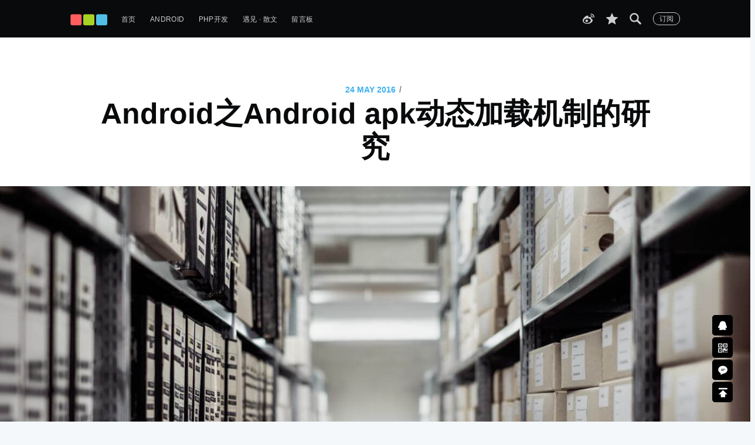

--- FILE ---
content_type: text/html; charset=utf-8
request_url: https://blog.resmic.cn/post/43.html
body_size: 13061
content:


<!DOCTYPE html>
<html xmlns="http://www.w3.org/1999/xhtml">
	<head>
		<meta http-equiv="Content-Type" content="text/html; charset=UTF-8">
		<meta http-equiv="X-UA-Compatible" content="IE=edge" />
									<title>Android之Android apk动态加载机制的研究 - Resmic's | BLOG - 个人博客</title>
				<meta name="keywords" content="Android,Resmic's | BLOG,Android之Android apk动态加载机制的研究" />
				<meta name="description" content="Android之Androidapk动态加载机制的研究-转载请注明出处：http://blog.csdn.net/singwhatiwanna/article/details/22597587（来自singwhatiwanna的csdn……" />
							<meta name="HandheldFriendly" content="True" />
		<meta name="viewport" content="width=device-width, initial-scale=1.0" />
		<link rel="stylesheet" type="text/css" href="https://blog.resmic.cn/zb_users/theme/HaloCasperTheme/style/css/global.css" />
		<link rel="stylesheet" type="text/css" href="https://blog.resmic.cn/zb_users/theme/HaloCasperTheme/style/css/screen.css" />
		<script src="https://blog.resmic.cn/zb_system/script/jquery-1.8.3.min.js" type="text/javascript"></script>
		<script type="text/javascript" src="https://blog.resmic.cn/zb_users/theme/HaloCasperTheme/script/casperpager.min.js"></script>
		<script src="https://blog.resmic.cn/zb_system/script/zblogphp.js" type="text/javascript"></script>
		<script src="https://blog.resmic.cn/zb_system/script/c_html_js_add.php" type="text/javascript"></script>
		<link rel="stylesheet" type="text/css" href="https://blog.resmic.cn/zb_users/theme/HaloCasperTheme/style/css/casperpager.css" />
		<link rel="stylesheet" type="text/css" href="https://blog.resmic.cn/zb_users/theme/HaloCasperTheme/style/style.css" />
		<link rel="shortcut icon" href="https://blog.resmic.cn/favicon.ico" type="image/x-icon" />
		<script type="text/javascript" src="https://blog.resmic.cn/zb_users/theme/HaloCasperTheme/script/g_alert.js"></script>


			<script type="text/javascript" src="https://blog.resmic.cn/zb_users/plugin/HaloApiManager/js/show.js"></script>
<link rel="shortcut icon" type="image/x-icon" href="https://blog.resmic.cn/favicon.ico" media="screen" /><style type="text/css">.prettyprint,pre.prettyprint{white-space:pre-wrap;word-wrap:break-word;background-color:#444;border:1px solid #272822;overflow:hidden;padding:0;margin:20px 0;font-family:Consolas,"Bitstream Vera Sans Mono","Courier New",Courier,monospace!important;color:#666}.prettyprint.linenums,pre.prettyprint.linenums{-webkit-box-shadow:inset 40px 0 0 #39382e,inset 41px 0 0 #464741;-moz-box-shadow:inset 40px 0 0 #39382e,inset 41px 0 0 #464741;box-shadow:inset 40px 0 0 #39382e,inset 41px 0 0 #464741}.prettyprint.linenums ol,pre.prettyprint.linenums ol{margin:0 0 0 33px;padding:5px 10px}.prettyprint.linenums ol li,pre.prettyprint.linenums ol li{color:#bebec5;line-height:20px;margin-left:0;list-style:decimal}.prettyprint ol.linenums{margin-bottom:0;background-color:#272822}.prettyprint .com{color:#93a1a1}.prettyprint .lit{color:#ae81ff}.prettyprint .clo,.prettyprint .opn,.prettyprint .pun{color:#f8f8f2}.prettyprint .fun{color:#dc322f}.prettyprint .atv,.prettyprint .str{color:#e6db74}.prettyprint .kwd,.prettyprint .tag{color:#f92659}.prettyprint .atn,.prettyprint .dec,.prettyprint .typ,.prettyprint .var{color:#a6e22e}.prettyprint .pln{color:#66d9ef}
	</style>
<link href="https://blog.resmic.cn/zb_users/plugin/HaloFloatWindow/css/floating.css" rel="stylesheet" type="text/css">
			<script src="https://blog.resmic.cn/zb_system/script/jquery-1.8.3.min.js" type="text/javascript"></script>
			<script src="https://blog.resmic.cn/zb_users/plugin/HaloFloatWindow/js/floating.js"></script></head>

<body class="post-template tag-getting-started">
	<div class="site-wrapper">
		<header class="site-header outer">
			<div class="inner">
				<nav class="site-nav">
					<div class="site-nav-left">
						<a class="site-nav-logo" href="https://blog.resmic.cn/">
							<img src="https://blog.resmic.cn/zb_users/upload/2025/04/20250409110721174416804119697.png" alt="Android之Android apk动态加载机制的研究" />
						</a>
						<ul class="nav" role="menu">
							<li id="nvabar-item-index"><a href="https://blog.resmic.cn/">首页</a></li><li id="navbar-category-1"><a href="https://blog.resmic.cn/cate/android/">Android</a></li><li id="navbar-category-2"><a href="https://blog.resmic.cn/cate/php/">PHP开发</a></li><li id="navbar-category-4"><a href="https://blog.resmic.cn/cate/missprose/">遇见 · 散文</a></li><li id="navbar-page-8"><a href="https://blog.resmic.cn/guestbook/">留言板</a></li>													</ul>
					</div>
					<div class="site-nav-right">
						<div class="social-links">
							<a class="social-link social-link-fb" href="javascript:void()" onclick="shareSinaweibo();" rel="noopener" alt="分享至新浪微博">
								<img src="https://blog.resmic.cn/zb_users/theme/HaloCasperTheme/images/icon/sina-weibo.svg" width="20px" height="20px"/>
							</a>
							<a class="social-link social-link-fb" href="javascript:void()" onclick="shareQQzone();" target="_blank" rel="noopener" alt="分享至QQ空间">
								<img src="https://blog.resmic.cn/zb_users/theme/HaloCasperTheme/images/icon/qzone.svg" width="20px" height="20px"/>
							</a>
							<a class="social-link social-link-fb" href="https://blog.resmic.cn/search.php" rel="noopener">
								<img src="https://blog.resmic.cn/zb_users/theme/HaloCasperTheme/images/icon/search.svg" alt="搜索" width="20px" height="20px"/>
							</a>
						</div>
						
						<a class="subscribe-button" href="https://blog.resmic.cn/sitemap.xml" target="_blank">
							订阅
						</a>
					</div>
				</nav>
			</div>
		</header>
<main id="site-main" class="site-main outer" role="main">
	<div class="inner">
		<article class="post-full post tag-getting-started ">
			<header class="post-full-header">
				<section class="post-full-meta">
					<time class="post-full-meta-date" datetime="Tue May 2016">
					24 May 2016					</time>
					<span class="date-divider">/</span>
					
				</section>
				<h1 class="post-full-title">Android之Android apk动态加载机制的研究</h1>
			</header>
			<figure class="post-full-image" style="background-image: url(https://blog.resmic.cn/zb_users/theme/HaloCasperTheme/images/random/3.jpg)"></figure>

			<section class="post-full-content">
				<br><p style="white-space: normal;">转载请注明出处：http://blog.csdn.net/singwhatiwanna/article/details/22597587 （来自singwhatiwanna的csdn博客）</p><p style="white-space: normal;">背景</p><p style="white-space: normal;">问题是这样的：我们知道，apk必须安装才能运行，如果不安装要是也能运行该多好啊，事实上，这不是完全不可能的，尽管它比较难实现。在理论层面上，我们可以通过一个宿主程序来运行一些未安装的apk，当然，实践层面上也能实现，不过这对未安装的apk有要求。我们的想法是这样的，首先要明白apk未安装是不能被直接调起来的，但是我们可以采用一个程序（称之为宿主程序）去动态加载apk文件并将其放在自己的进程中执行，本文要介绍的就是这么一种方法，同时这种方法还有很多问题，尤其是资源的访问。因为将apk加载到宿主程序中去执行，就无法通过宿主程序的Context去取到apk中的资源,比如图片、文本等，这是很好理解的，因为apk已经不存在上下文了，它执行时所采用的上下文是宿主程序的上下文，用别人的Context是无法得到自己的资源的，不过这个问题貌似可以这么解决：将apk中的资源解压到某个目录，然后通过文件去操作资源，这只是理论上可行，实际上还是会有很多的难点的。除了资源存取的问题，还有一个问题是activity的生命周期，因为apk被宿主程序加载执行后，它的activity其实就是一个普通的类，正常情况下，activity的生命周期是由系统来管理的，现在被宿主程序接管了以后，如何替代系统对apk中的activity的生命周期进行管理是有难度的，不过这个问题比资源的访问好解决一些，比如我们可以在宿主程序中模拟activity的生命周期并合适地调用apk中activity的生命周期方法。本文暂时不对这两个问题进行解决，因为很难，本文仅仅对apk的动态执行机制进行介绍，尽管如此，听起来还是有点小激动，不是吗?</p><p style="white-space: normal;"><br/></p><p style="white-space: normal;">工作原理</p><p style="white-space: normal;"><br/></p><p style="white-space: normal;">如下图所示，首先宿主程序会到文件系统比如sd卡去加载apk，然后通过一个叫做proxy的activity去执行apk中的activity。</p><p style="white-space: normal;"><br/></p><p style="white-space: normal;">关于动态加载apk，理论上可以用到的有DexClassLoader、PathClassLoader和URLClassLoader。</p><p style="white-space: normal;"><br/></p><p style="white-space: normal;">DexClassLoader ：可以加载文件系统上的jar、dex、apk</p><p style="white-space: normal;"><br/></p><p style="white-space: normal;">PathClassLoader ：可以加载/data/app目录下的apk，这也意味着，它只能加载已经安装的apk</p><p style="white-space: normal;"><br/></p><p style="white-space: normal;">URLClassLoader ：可以加载java中的jar，但是由于dalvik不能直接识别jar，所以此方法在android中无法使用，尽管还有这个类</p><p style="white-space: normal;"><br/></p><p style="white-space: normal;">关于jar、dex和apk，dex和apk是可以直接加载的，因为它们都是或者内部有dex文件，而原始的jar是不行的，必须转换成dalvik所能识别的字节码文件，转换工具可以使用android sdk中platform-tools目录下的dx</p><p style="white-space: normal;"><br/></p><p style="white-space: normal;">转换命令 ：dx --dex --output=dest.jar src.jar</p><p style="white-space: normal;"><br/></p><p style="white-space: normal;"><img src="http://helloxin-helloxin.stor.sinaapp.com/2016/05/201605241014_626.png"/></p><p style="white-space: normal;"><br/></p><p style="white-space: normal;">示例</p><p style="white-space: normal;"><br/></p><p style="white-space: normal;">宿主程序的实现</p><p style="white-space: normal;"><br/></p><p style="white-space: normal;">1. 主界面很简单，放了一个button，点击就会调起apk，我把apk直接放在了sd卡中，至于先把apk从网上下载到本地再加载其实是一个道理。</p><p style="white-space: normal;"><br/></p><p style="white-space: normal;">@Override &nbsp;</p><p style="white-space: normal;">public void onClick(View v) { &nbsp;</p><p style="white-space: normal;">&nbsp; &nbsp; if (v == mOpenClient) { &nbsp;</p><p style="white-space: normal;">&nbsp; &nbsp; &nbsp; &nbsp; Intent intent = new Intent(this, ProxyActivity.class); &nbsp;</p><p style="white-space: normal;">&nbsp; &nbsp; &nbsp; &nbsp; intent.putExtra(ProxyActivity.EXTRA_DEX_PATH, &quot;/mnt/sdcard/DynamicLoadHost/plugin.apk&quot;); &nbsp;</p><p style="white-space: normal;">&nbsp; &nbsp; &nbsp; &nbsp; startActivity(intent); &nbsp;</p><p style="white-space: normal;">&nbsp; &nbsp; } &nbsp;</p><p style="white-space: normal;">&nbsp;&nbsp;</p><p style="white-space: normal;">} &nbsp;</p><p style="white-space: normal;">点击button以后，proxy会被调起，然后加载apk并调起的任务就交给它了</p><p style="white-space: normal;"><br/></p><p style="white-space: normal;">2. 代理activity的实现（proxy）</p><p style="white-space: normal;"><br/></p><p style="white-space: normal;">package com.ryg.dynamicloadhost; &nbsp;</p><p style="white-space: normal;">&nbsp;&nbsp;</p><p style="white-space: normal;">import java.lang.reflect.Constructor; &nbsp;</p><p style="white-space: normal;">import java.lang.reflect.Method; &nbsp;</p><p style="white-space: normal;">&nbsp;&nbsp;</p><p style="white-space: normal;">import dalvik.system.DexClassLoader; &nbsp;</p><p style="white-space: normal;">import android.annotation.SuppressLint; &nbsp;</p><p style="white-space: normal;">import android.app.Activity; &nbsp;</p><p style="white-space: normal;">import android.content.pm.PackageInfo; &nbsp;</p><p style="white-space: normal;">import android.os.Bundle; &nbsp;</p><p style="white-space: normal;">import android.util.Log; &nbsp;</p><p style="white-space: normal;">&nbsp;&nbsp;</p><p style="white-space: normal;">public class ProxyActivity extends Activity { &nbsp;</p><p style="white-space: normal;">&nbsp;&nbsp;</p><p style="white-space: normal;">&nbsp; &nbsp; private static final String TAG = &quot;ProxyActivity&quot;; &nbsp;</p><p style="white-space: normal;">&nbsp;&nbsp;</p><p style="white-space: normal;">&nbsp; &nbsp; public static final String FROM = &quot;extra.from&quot;; &nbsp;</p><p style="white-space: normal;">&nbsp; &nbsp; public static final int FROM_EXTERNAL = 0; &nbsp;</p><p style="white-space: normal;">&nbsp; &nbsp; public static final int FROM_INTERNAL = 1; &nbsp;</p><p style="white-space: normal;">&nbsp;&nbsp;</p><p style="white-space: normal;">&nbsp; &nbsp; public static final String EXTRA_DEX_PATH = &quot;extra.dex.path&quot;; &nbsp;</p><p style="white-space: normal;">&nbsp; &nbsp; public static final String EXTRA_CLASS = &quot;extra.class&quot;; &nbsp;</p><p style="white-space: normal;">&nbsp;&nbsp;</p><p style="white-space: normal;">&nbsp; &nbsp; private String mClass; &nbsp;</p><p style="white-space: normal;">&nbsp; &nbsp; private String mDexPath; &nbsp;</p><p style="white-space: normal;">&nbsp;&nbsp;</p><p style="white-space: normal;">&nbsp; &nbsp; @Override &nbsp;</p><p style="white-space: normal;">&nbsp; &nbsp; protected void onCreate(Bundle savedInstanceState) { &nbsp;</p><p style="white-space: normal;">&nbsp; &nbsp; &nbsp; &nbsp; super.onCreate(savedInstanceState); &nbsp;</p><p style="white-space: normal;">&nbsp; &nbsp; &nbsp; &nbsp; mDexPath = getIntent().getStringExtra(EXTRA_DEX_PATH); &nbsp;</p><p style="white-space: normal;">&nbsp; &nbsp; &nbsp; &nbsp; mClass = getIntent().getStringExtra(EXTRA_CLASS); &nbsp;</p><p style="white-space: normal;">&nbsp;&nbsp;</p><p style="white-space: normal;">&nbsp; &nbsp; &nbsp; &nbsp; Log.d(TAG, &quot;mClass=&quot; + mClass + &quot; mDexPath=&quot; + mDexPath); &nbsp;</p><p style="white-space: normal;">&nbsp; &nbsp; &nbsp; &nbsp; if (mClass == null) { &nbsp;</p><p style="white-space: normal;">&nbsp; &nbsp; &nbsp; &nbsp; &nbsp; &nbsp; launchTargetActivity(); &nbsp;</p><p style="white-space: normal;">&nbsp; &nbsp; &nbsp; &nbsp; } else { &nbsp;</p><p style="white-space: normal;">&nbsp; &nbsp; &nbsp; &nbsp; &nbsp; &nbsp; launchTargetActivity(mClass); &nbsp;</p><p style="white-space: normal;">&nbsp; &nbsp; &nbsp; &nbsp; } &nbsp;</p><p style="white-space: normal;">&nbsp; &nbsp; } &nbsp;</p><p style="white-space: normal;">&nbsp;&nbsp;</p><p style="white-space: normal;">&nbsp; &nbsp; @SuppressLint(&quot;NewApi&quot;) &nbsp;</p><p style="white-space: normal;">&nbsp; &nbsp; protected void launchTargetActivity() { &nbsp;</p><p style="white-space: normal;">&nbsp; &nbsp; &nbsp; &nbsp; PackageInfo packageInfo = getPackageManager().getPackageArchiveInfo( &nbsp;</p><p style="white-space: normal;">&nbsp; &nbsp; &nbsp; &nbsp; &nbsp; &nbsp; &nbsp; &nbsp; mDexPath, 1); &nbsp;</p><p style="white-space: normal;">&nbsp; &nbsp; &nbsp; &nbsp; if ((packageInfo.activities != null) &nbsp;</p><p style="white-space: normal;">&nbsp; &nbsp; &nbsp; &nbsp; &nbsp; &nbsp; &nbsp; &nbsp; &amp;&amp; (packageInfo.activities.length &gt; 0)) { &nbsp;</p><p style="white-space: normal;">&nbsp; &nbsp; &nbsp; &nbsp; &nbsp; &nbsp; String activityName = packageInfo.activities[0].name; &nbsp;</p><p style="white-space: normal;">&nbsp; &nbsp; &nbsp; &nbsp; &nbsp; &nbsp; mClass = activityName; &nbsp;</p><p style="white-space: normal;">&nbsp; &nbsp; &nbsp; &nbsp; &nbsp; &nbsp; launchTargetActivity(mClass); &nbsp;</p><p style="white-space: normal;">&nbsp; &nbsp; &nbsp; &nbsp; } &nbsp;</p><p style="white-space: normal;">&nbsp; &nbsp; } &nbsp;</p><p style="white-space: normal;">&nbsp;&nbsp;</p><p style="white-space: normal;">&nbsp; &nbsp; @SuppressLint(&quot;NewApi&quot;) &nbsp;</p><p style="white-space: normal;">&nbsp; &nbsp; protected void launchTargetActivity(final String className) { &nbsp;</p><p style="white-space: normal;">&nbsp; &nbsp; &nbsp; &nbsp; Log.d(TAG, &quot;start launchTargetActivity, className=&quot; + className); &nbsp;</p><p style="white-space: normal;">&nbsp; &nbsp; &nbsp; &nbsp; File dexOutputDir = this.getDir(&quot;dex&quot;, 0); &nbsp;</p><p style="white-space: normal;">&nbsp; &nbsp; &nbsp; &nbsp; final String dexOutputPath = dexOutputDir.getAbsolutePath(); &nbsp;</p><p style="white-space: normal;">&nbsp; &nbsp; &nbsp; &nbsp; ClassLoader localClassLoader = ClassLoader.getSystemClassLoader(); &nbsp;</p><p style="white-space: normal;">&nbsp; &nbsp; &nbsp; &nbsp; DexClassLoader dexClassLoader = new DexClassLoader(mDexPath, &nbsp;</p><p style="white-space: normal;">&nbsp; &nbsp; &nbsp; &nbsp; &nbsp; &nbsp; &nbsp; &nbsp; dexOutputPath, null, localClassLoader); &nbsp;</p><p style="white-space: normal;">&nbsp; &nbsp; &nbsp; &nbsp; try { &nbsp;</p><p style="white-space: normal;">&nbsp; &nbsp; &nbsp; &nbsp; &nbsp; &nbsp; Class&lt;?&gt; localClass = dexClassLoader.loadClass(className); &nbsp;</p><p style="white-space: normal;">&nbsp; &nbsp; &nbsp; &nbsp; &nbsp; &nbsp; Constructor&lt;?&gt; localConstructor = localClass &nbsp;</p><p style="white-space: normal;">&nbsp; &nbsp; &nbsp; &nbsp; &nbsp; &nbsp; &nbsp; &nbsp; &nbsp; &nbsp; .getConstructor(new Class[] {}); &nbsp;</p><p style="white-space: normal;">&nbsp; &nbsp; &nbsp; &nbsp; &nbsp; &nbsp; Object instance = localConstructor.newInstance(new Object[] {}); &nbsp;</p><p style="white-space: normal;">&nbsp; &nbsp; &nbsp; &nbsp; &nbsp; &nbsp; Log.d(TAG, &quot;instance = &quot; + instance); &nbsp;</p><p style="white-space: normal;">&nbsp;&nbsp;</p><p style="white-space: normal;">&nbsp; &nbsp; &nbsp; &nbsp; &nbsp; &nbsp; Method setProxy = localClass.getMethod(&quot;setProxy&quot;, &nbsp;</p><p style="white-space: normal;">&nbsp; &nbsp; &nbsp; &nbsp; &nbsp; &nbsp; &nbsp; &nbsp; &nbsp; &nbsp; new Class[] { Activity.class }); &nbsp;</p><p style="white-space: normal;">&nbsp; &nbsp; &nbsp; &nbsp; &nbsp; &nbsp; setProxy.setAccessible(true); &nbsp;</p><p style="white-space: normal;">&nbsp; &nbsp; &nbsp; &nbsp; &nbsp; &nbsp; setProxy.invoke(instance, new Object[] { this }); &nbsp;</p><p style="white-space: normal;">&nbsp;&nbsp;</p><p style="white-space: normal;">&nbsp; &nbsp; &nbsp; &nbsp; &nbsp; &nbsp; Method onCreate = localClass.getDeclaredMethod(&quot;onCreate&quot;, &nbsp;</p><p style="white-space: normal;">&nbsp; &nbsp; &nbsp; &nbsp; &nbsp; &nbsp; &nbsp; &nbsp; &nbsp; &nbsp; new Class[] { Bundle.class }); &nbsp;</p><p style="white-space: normal;">&nbsp; &nbsp; &nbsp; &nbsp; &nbsp; &nbsp; onCreate.setAccessible(true); &nbsp;</p><p style="white-space: normal;">&nbsp; &nbsp; &nbsp; &nbsp; &nbsp; &nbsp; Bundle bundle = new Bundle(); &nbsp;</p><p style="white-space: normal;">&nbsp; &nbsp; &nbsp; &nbsp; &nbsp; &nbsp; bundle.putInt(FROM, FROM_EXTERNAL); &nbsp;</p><p style="white-space: normal;">&nbsp; &nbsp; &nbsp; &nbsp; &nbsp; &nbsp; onCreate.invoke(instance, new Object[] { bundle }); &nbsp;</p><p style="white-space: normal;">&nbsp; &nbsp; &nbsp; &nbsp; } catch (Exception e) { &nbsp;</p><p style="white-space: normal;">&nbsp; &nbsp; &nbsp; &nbsp; &nbsp; &nbsp; e.printStackTrace(); &nbsp;</p><p style="white-space: normal;">&nbsp; &nbsp; &nbsp; &nbsp; } &nbsp;</p><p style="white-space: normal;">&nbsp; &nbsp; } &nbsp;</p><p style="white-space: normal;">&nbsp;&nbsp;</p><p style="white-space: normal;">} &nbsp;</p><p style="white-space: normal;">说明：程序不难理解，思路是这样的：采用DexClassLoader去加载apk，然后如果没有指定class，就调起主activity，否则调起指定的class。activity被调起的过程是这样的：首先通过类加载器去加载apk中activity的类并创建一个新对象，然后通过反射去调用这个对象的setProxy方法和onCreate方法，setProxy方法的作用是将activity内部的执行全部交由宿主程序中的proxy（也是一个activity），onCreate方法是activity的入口，setProxy以后就调用onCreate方法，这个时候activity就被调起来了。</p><p style="white-space: normal;"><br/></p><p style="white-space: normal;">待执行apk的实现</p><p style="white-space: normal;"><br/></p><p style="white-space: normal;">1. 为了让proxy全面接管apk中所有activity的执行，需要为activity定义一个基类BaseActivity，在基类中处理代理相关的事情，同时BaseActivity还对是否使用代理进行了判断，如果不使用代理，那么activity的逻辑仍然按照正常的方式执行，也就是说，这个apk既可以按照执行，也可以由宿主程序来执行。</p><p style="white-space: normal;"><br/></p><p style="white-space: normal;">package com.ryg.dynamicloadclient; &nbsp;</p><p style="white-space: normal;">&nbsp;&nbsp;</p><p style="white-space: normal;">import android.app.Activity; &nbsp;</p><p style="white-space: normal;">import android.content.Intent; &nbsp;</p><p style="white-space: normal;">import android.os.Bundle; &nbsp;</p><p style="white-space: normal;">import android.util.Log; &nbsp;</p><p style="white-space: normal;">import android.view.View; &nbsp;</p><p style="white-space: normal;">import android.view.ViewGroup.LayoutParams; &nbsp;</p><p style="white-space: normal;">&nbsp;&nbsp;</p><p style="white-space: normal;">public class BaseActivity extends Activity { &nbsp;</p><p style="white-space: normal;">&nbsp;&nbsp;</p><p style="white-space: normal;">&nbsp; &nbsp; private static final String TAG = &quot;Client-BaseActivity&quot;; &nbsp;</p><p style="white-space: normal;">&nbsp;&nbsp;</p><p style="white-space: normal;">&nbsp; &nbsp; public static final String FROM = &quot;extra.from&quot;; &nbsp;</p><p style="white-space: normal;">&nbsp; &nbsp; public static final int FROM_EXTERNAL = 0; &nbsp;</p><p style="white-space: normal;">&nbsp; &nbsp; public static final int FROM_INTERNAL = 1; &nbsp;</p><p style="white-space: normal;">&nbsp; &nbsp; public static final String EXTRA_DEX_PATH = &quot;extra.dex.path&quot;; &nbsp;</p><p style="white-space: normal;">&nbsp; &nbsp; public static final String EXTRA_CLASS = &quot;extra.class&quot;; &nbsp;</p><p style="white-space: normal;">&nbsp;&nbsp;</p><p style="white-space: normal;">&nbsp; &nbsp; public static final String PROXY_VIEW_ACTION = &quot;com.ryg.dynamicloadhost.VIEW&quot;; &nbsp;</p><p style="white-space: normal;">&nbsp; &nbsp; public static final String DEX_PATH = &quot;/mnt/sdcard/DynamicLoadHost/plugin.apk&quot;; &nbsp;</p><p style="white-space: normal;">&nbsp;&nbsp;</p><p style="white-space: normal;">&nbsp; &nbsp; protected Activity mProxyActivity; &nbsp;</p><p style="white-space: normal;">&nbsp; &nbsp; protected int mFrom = FROM_INTERNAL; &nbsp;</p><p style="white-space: normal;">&nbsp;&nbsp;</p><p style="white-space: normal;">&nbsp; &nbsp; public void setProxy(Activity proxyActivity) { &nbsp;</p><p style="white-space: normal;">&nbsp; &nbsp; &nbsp; &nbsp; Log.d(TAG, &quot;setProxy: proxyActivity= &quot; + proxyActivity); &nbsp;</p><p style="white-space: normal;">&nbsp; &nbsp; &nbsp; &nbsp; mProxyActivity = proxyActivity; &nbsp;</p><p style="white-space: normal;">&nbsp; &nbsp; } &nbsp;</p><p style="white-space: normal;">&nbsp;&nbsp;</p><p style="white-space: normal;">&nbsp; &nbsp; @Override &nbsp;</p><p style="white-space: normal;">&nbsp; &nbsp; protected void onCreate(Bundle savedInstanceState) { &nbsp;</p><p style="white-space: normal;">&nbsp; &nbsp; &nbsp; &nbsp; if (savedInstanceState != null) { &nbsp;</p><p style="white-space: normal;">&nbsp; &nbsp; &nbsp; &nbsp; &nbsp; &nbsp; mFrom = savedInstanceState.getInt(FROM, FROM_INTERNAL); &nbsp;</p><p style="white-space: normal;">&nbsp; &nbsp; &nbsp; &nbsp; } &nbsp;</p><p style="white-space: normal;">&nbsp; &nbsp; &nbsp; &nbsp; if (mFrom == FROM_INTERNAL) { &nbsp;</p><p style="white-space: normal;">&nbsp; &nbsp; &nbsp; &nbsp; &nbsp; &nbsp; super.onCreate(savedInstanceState); &nbsp;</p><p style="white-space: normal;">&nbsp; &nbsp; &nbsp; &nbsp; &nbsp; &nbsp; mProxyActivity = this; &nbsp;</p><p style="white-space: normal;">&nbsp; &nbsp; &nbsp; &nbsp; } &nbsp;</p><p style="white-space: normal;">&nbsp; &nbsp; &nbsp; &nbsp; Log.d(TAG, &quot;onCreate: from= &quot; + mFrom); &nbsp;</p><p style="white-space: normal;">&nbsp; &nbsp; } &nbsp;</p><p style="white-space: normal;">&nbsp;&nbsp;</p><p style="white-space: normal;">&nbsp; &nbsp; protected void startActivityByProxy(String className) { &nbsp;</p><p style="white-space: normal;">&nbsp; &nbsp; &nbsp; &nbsp; if (mProxyActivity == this) { &nbsp;</p><p style="white-space: normal;">&nbsp; &nbsp; &nbsp; &nbsp; &nbsp; &nbsp; Intent intent = new Intent(); &nbsp;</p><p style="white-space: normal;">&nbsp; &nbsp; &nbsp; &nbsp; &nbsp; &nbsp; intent.setClassName(this, className); &nbsp;</p><p style="white-space: normal;">&nbsp; &nbsp; &nbsp; &nbsp; &nbsp; &nbsp; this.startActivity(intent); &nbsp;</p><p style="white-space: normal;">&nbsp; &nbsp; &nbsp; &nbsp; } else { &nbsp;</p><p style="white-space: normal;">&nbsp; &nbsp; &nbsp; &nbsp; &nbsp; &nbsp; Intent intent = new Intent(PROXY_VIEW_ACTION); &nbsp;</p><p style="white-space: normal;">&nbsp; &nbsp; &nbsp; &nbsp; &nbsp; &nbsp; intent.putExtra(EXTRA_DEX_PATH, DEX_PATH); &nbsp;</p><p style="white-space: normal;">&nbsp; &nbsp; &nbsp; &nbsp; &nbsp; &nbsp; intent.putExtra(EXTRA_CLASS, className); &nbsp;</p><p style="white-space: normal;">&nbsp; &nbsp; &nbsp; &nbsp; &nbsp; &nbsp; mProxyActivity.startActivity(intent); &nbsp;</p><p style="white-space: normal;">&nbsp; &nbsp; &nbsp; &nbsp; } &nbsp;</p><p style="white-space: normal;">&nbsp; &nbsp; } &nbsp;</p><p style="white-space: normal;">&nbsp;&nbsp;</p><p style="white-space: normal;">&nbsp; &nbsp; @Override &nbsp;</p><p style="white-space: normal;">&nbsp; &nbsp; public void setContentView(View view) { &nbsp;</p><p style="white-space: normal;">&nbsp; &nbsp; &nbsp; &nbsp; if (mProxyActivity == this) { &nbsp;</p><p style="white-space: normal;">&nbsp; &nbsp; &nbsp; &nbsp; &nbsp; &nbsp; super.setContentView(view); &nbsp;</p><p style="white-space: normal;">&nbsp; &nbsp; &nbsp; &nbsp; } else { &nbsp;</p><p style="white-space: normal;">&nbsp; &nbsp; &nbsp; &nbsp; &nbsp; &nbsp; mProxyActivity.setContentView(view); &nbsp;</p><p style="white-space: normal;">&nbsp; &nbsp; &nbsp; &nbsp; } &nbsp;</p><p style="white-space: normal;">&nbsp; &nbsp; } &nbsp;</p><p style="white-space: normal;">&nbsp;&nbsp;</p><p style="white-space: normal;">&nbsp; &nbsp; @Override &nbsp;</p><p style="white-space: normal;">&nbsp; &nbsp; public void setContentView(View view, LayoutParams params) { &nbsp;</p><p style="white-space: normal;">&nbsp; &nbsp; &nbsp; &nbsp; if (mProxyActivity == this) { &nbsp;</p><p style="white-space: normal;">&nbsp; &nbsp; &nbsp; &nbsp; &nbsp; &nbsp; super.setContentView(view, params); &nbsp;</p><p style="white-space: normal;">&nbsp; &nbsp; &nbsp; &nbsp; } else { &nbsp;</p><p style="white-space: normal;">&nbsp; &nbsp; &nbsp; &nbsp; &nbsp; &nbsp; mProxyActivity.setContentView(view, params); &nbsp;</p><p style="white-space: normal;">&nbsp; &nbsp; &nbsp; &nbsp; } &nbsp;</p><p style="white-space: normal;">&nbsp; &nbsp; } &nbsp;</p><p style="white-space: normal;">&nbsp;&nbsp;</p><p style="white-space: normal;">&nbsp; &nbsp; @Deprecated &nbsp;</p><p style="white-space: normal;">&nbsp; &nbsp; @Override &nbsp;</p><p style="white-space: normal;">&nbsp; &nbsp; public void setContentView(int layoutResID) { &nbsp;</p><p style="white-space: normal;">&nbsp; &nbsp; &nbsp; &nbsp; if (mProxyActivity == this) { &nbsp;</p><p style="white-space: normal;">&nbsp; &nbsp; &nbsp; &nbsp; &nbsp; &nbsp; super.setContentView(layoutResID); &nbsp;</p><p style="white-space: normal;">&nbsp; &nbsp; &nbsp; &nbsp; } else { &nbsp;</p><p style="white-space: normal;">&nbsp; &nbsp; &nbsp; &nbsp; &nbsp; &nbsp; mProxyActivity.setContentView(layoutResID); &nbsp;</p><p style="white-space: normal;">&nbsp; &nbsp; &nbsp; &nbsp; } &nbsp;</p><p style="white-space: normal;">&nbsp; &nbsp; } &nbsp;</p><p style="white-space: normal;">&nbsp;&nbsp;</p><p style="white-space: normal;">&nbsp; &nbsp; @Override &nbsp;</p><p style="white-space: normal;">&nbsp; &nbsp; public void addContentView(View view, LayoutParams params) { &nbsp;</p><p style="white-space: normal;">&nbsp; &nbsp; &nbsp; &nbsp; if (mProxyActivity == this) { &nbsp;</p><p style="white-space: normal;">&nbsp; &nbsp; &nbsp; &nbsp; &nbsp; &nbsp; super.addContentView(view, params); &nbsp;</p><p style="white-space: normal;">&nbsp; &nbsp; &nbsp; &nbsp; } else { &nbsp;</p><p style="white-space: normal;">&nbsp; &nbsp; &nbsp; &nbsp; &nbsp; &nbsp; mProxyActivity.addContentView(view, params); &nbsp;</p><p style="white-space: normal;">&nbsp; &nbsp; &nbsp; &nbsp; } &nbsp;</p><p style="white-space: normal;">&nbsp; &nbsp; } &nbsp;</p><p style="white-space: normal;">} &nbsp;</p><p style="white-space: normal;">说明：相信大家一看代码就明白了，其中setProxy方法的作用就是为了让宿主程序能够接管自己的执行，一旦被接管以后，其所有的执行均通过proxy，且Context也变成了宿主程序的Context，也许这么说比较形象：宿主程序其实就是个空壳，它只是把其它apk加载到自己的内部去执行，这也就更能理解为什么资源访问变得很困难，你会发现好像访问不到apk中的资源了，的确是这样的，但是目前我还没有很好的方法去解决。</p><p style="white-space: normal;">2. 入口activity的实现</p><p style="white-space: normal;"><br/></p><p style="white-space: normal;">public class MainActivity extends BaseActivity { &nbsp;</p><p style="white-space: normal;">&nbsp;&nbsp;</p><p style="white-space: normal;">&nbsp; &nbsp; private static final String TAG = &quot;Client-MainActivity&quot;; &nbsp;</p><p style="white-space: normal;">&nbsp;&nbsp;</p><p style="white-space: normal;">&nbsp; &nbsp; @Override &nbsp;</p><p style="white-space: normal;">&nbsp; &nbsp; protected void onCreate(Bundle savedInstanceState) { &nbsp;</p><p style="white-space: normal;">&nbsp; &nbsp; &nbsp; &nbsp; super.onCreate(savedInstanceState); &nbsp;</p><p style="white-space: normal;">&nbsp; &nbsp; &nbsp; &nbsp; initView(savedInstanceState); &nbsp;</p><p style="white-space: normal;">&nbsp; &nbsp; } &nbsp;</p><p style="white-space: normal;">&nbsp;&nbsp;</p><p style="white-space: normal;">&nbsp; &nbsp; private void initView(Bundle savedInstanceState) { &nbsp;</p><p style="white-space: normal;">&nbsp; &nbsp; &nbsp; &nbsp; mProxyActivity.setContentView(generateContentView(mProxyActivity)); &nbsp;</p><p style="white-space: normal;">&nbsp; &nbsp; } &nbsp;</p><p style="white-space: normal;">&nbsp;&nbsp;</p><p style="white-space: normal;">&nbsp; &nbsp; private View generateContentView(final Context context) { &nbsp;</p><p style="white-space: normal;">&nbsp; &nbsp; &nbsp; &nbsp; LinearLayout layout = new LinearLayout(context); &nbsp;</p><p style="white-space: normal;">&nbsp; &nbsp; &nbsp; &nbsp; layout.setLayoutParams(new LayoutParams(LayoutParams.MATCH_PARENT, &nbsp;</p><p style="white-space: normal;">&nbsp; &nbsp; &nbsp; &nbsp; &nbsp; &nbsp; &nbsp; &nbsp; LayoutParams.MATCH_PARENT)); &nbsp;</p><p style="white-space: normal;">&nbsp; &nbsp; &nbsp; &nbsp; layout.setBackgroundColor(Color.parseColor(&quot;#F79AB5&quot;)); &nbsp;</p><p style="white-space: normal;">&nbsp; &nbsp; &nbsp; &nbsp; Button button = new Button(context); &nbsp;</p><p style="white-space: normal;">&nbsp; &nbsp; &nbsp; &nbsp; button.setText(&quot;button&quot;); &nbsp;</p><p style="white-space: normal;">&nbsp; &nbsp; &nbsp; &nbsp; layout.addView(button, LayoutParams.MATCH_PARENT, &nbsp;</p><p style="white-space: normal;">&nbsp; &nbsp; &nbsp; &nbsp; &nbsp; &nbsp; &nbsp; &nbsp; LayoutParams.WRAP_CONTENT); &nbsp;</p><p style="white-space: normal;">&nbsp; &nbsp; &nbsp; &nbsp; button.setOnClickListener(new OnClickListener() { &nbsp;</p><p style="white-space: normal;">&nbsp; &nbsp; &nbsp; &nbsp; &nbsp; &nbsp; @Override &nbsp;</p><p style="white-space: normal;">&nbsp; &nbsp; &nbsp; &nbsp; &nbsp; &nbsp; public void onClick(View v) { &nbsp;</p><p style="white-space: normal;">&nbsp; &nbsp; &nbsp; &nbsp; &nbsp; &nbsp; &nbsp; &nbsp; Toast.makeText(context, &quot;you clicked button&quot;, &nbsp;</p><p style="white-space: normal;">&nbsp; &nbsp; &nbsp; &nbsp; &nbsp; &nbsp; &nbsp; &nbsp; &nbsp; &nbsp; &nbsp; &nbsp; Toast.LENGTH_SHORT).show(); &nbsp;</p><p style="white-space: normal;">&nbsp; &nbsp; &nbsp; &nbsp; &nbsp; &nbsp; &nbsp; &nbsp; startActivityByProxy(&quot;com.ryg.dynamicloadclient.TestActivity&quot;); &nbsp;</p><p style="white-space: normal;">&nbsp; &nbsp; &nbsp; &nbsp; &nbsp; &nbsp; } &nbsp;</p><p style="white-space: normal;">&nbsp; &nbsp; &nbsp; &nbsp; }); &nbsp;</p><p style="white-space: normal;">&nbsp; &nbsp; &nbsp; &nbsp; return layout; &nbsp;</p><p style="white-space: normal;">&nbsp; &nbsp; } &nbsp;</p><p style="white-space: normal;">&nbsp;&nbsp;</p><p style="white-space: normal;">} &nbsp;</p><p style="white-space: normal;">说明：由于访问不到apk中的资源了，所以界面是代码写的，而不是写在xml中，因为xml读不到了，这也是个大问题。注意到主界面中有一个button，点击后跳到了另一个activity，这个时候是不能直接调用系统的startActivity方法的，而是必须通过宿主程序中的proxy来执行，原因很简单，首先apk本书没有Context，所以它无法调起activity，另外由于这个子activity是apk中的，通过宿主程序直接调用它也是不行的，因为它对宿主程序来说是不可见的，所以只能通过proxy来调用，是不是感觉很麻烦？但是，你还有更好的办法吗?</p><p style="white-space: normal;"><br/></p><p style="white-space: normal;">3. 子activity的实现</p><p style="white-space: normal;"><br/></p><p style="white-space: normal;">package com.ryg.dynamicloadclient; &nbsp;</p><p style="white-space: normal;">&nbsp;&nbsp;</p><p style="white-space: normal;">import android.graphics.Color; &nbsp;</p><p style="white-space: normal;">import android.os.Bundle; &nbsp;</p><p style="white-space: normal;">import android.view.ViewGroup.LayoutParams; &nbsp;</p><p style="white-space: normal;">import android.widget.Button; &nbsp;</p><p style="white-space: normal;">&nbsp;&nbsp;</p><p style="white-space: normal;">public class TestActivity extends BaseActivity{ &nbsp;</p><p style="white-space: normal;">&nbsp;&nbsp;</p><p style="white-space: normal;">&nbsp; &nbsp; @Override &nbsp;</p><p style="white-space: normal;">&nbsp; &nbsp; protected void onCreate(Bundle savedInstanceState) { &nbsp;</p><p style="white-space: normal;">&nbsp; &nbsp; &nbsp; &nbsp; super.onCreate(savedInstanceState); &nbsp;</p><p style="white-space: normal;">&nbsp; &nbsp; &nbsp; &nbsp; Button button = new Button(mProxyActivity); &nbsp;</p><p style="white-space: normal;">&nbsp; &nbsp; &nbsp; &nbsp; button.setLayoutParams(new LayoutParams(LayoutParams.MATCH_PARENT, &nbsp;</p><p style="white-space: normal;">&nbsp; &nbsp; &nbsp; &nbsp; &nbsp; &nbsp; &nbsp; &nbsp; LayoutParams.MATCH_PARENT)); &nbsp;</p><p style="white-space: normal;">&nbsp; &nbsp; &nbsp; &nbsp; button.setBackgroundColor(Color.YELLOW); &nbsp;</p><p style="white-space: normal;">&nbsp; &nbsp; &nbsp; &nbsp; button.setText(&quot;这是测试页面&quot;); &nbsp;</p><p style="white-space: normal;">&nbsp; &nbsp; &nbsp; &nbsp; setContentView(button); &nbsp;</p><p style="white-space: normal;">&nbsp; &nbsp; } &nbsp;</p><p style="white-space: normal;">&nbsp;&nbsp;</p><p style="white-space: normal;">} &nbsp;</p><p style="white-space: normal;">说明：代码很简单，不用介绍了，同理，界面还是用代码来写的。</p><p style="white-space: normal;"><br/></p><p style="white-space: normal;">运行效果</p><p style="white-space: normal;"><br/></p><p style="white-space: normal;">1. 首先看apk安装时的运行效果</p><p style="white-space: normal;"><br/></p><p style="white-space: normal;"><br/></p><p style="white-space: normal;"><img src="http://helloxin-helloxin.stor.sinaapp.com/2016/05/201605245192_741.png"/></p><p style="white-space: normal;">2. 再看看未安装时被宿主程序执行的效果</p><p style="white-space: normal;"><br/></p><p style="white-space: normal;"><img src="http://helloxin-helloxin.stor.sinaapp.com/2016/05/201605248253_80.png"/><img src="http://helloxin-helloxin.stor.sinaapp.com/2016/05/201605241275_793.png"/></p><p style="white-space: normal;"><br/></p><p style="white-space: normal;">说明：可以发现，安装和未安装，执行效果是一样的，差别在于：首先未安装的时候由于采用了反射，所以执行效率会略微降低，其次，应用的标题发生了改变，也就是说，尽管apk被执行了，但是它毕竟是在宿主程序里面执行的，所以它还是属于宿主程序的，因此apk未安装被执行时其标题不是自己的，不过这也可以间接证明，apk的确被宿主程序执行了，不信看标题。最后，我想说一下这么做的意义，这样做有利于实现模块化，同时还可以实现插件机制，但是问题还是很多的，最复杂的两个问题：资源的访问和activity生命周期的管理，期待大家有好的解决办法，欢迎交流。</p><p style="white-space: normal;"><br/></p><p style="white-space: normal;">代码下载：</p><p style="white-space: normal;"><br/></p><p style="white-space: normal;">https://github.com/singwhatiwanna/dynamic-load-apk</p><p style="white-space: normal;"><br/></p><p style="white-space: normal;">http://download.csdn.net/detail/singwhatiwanna/7121505</p><p style="white-space: normal;"><br/></p><p style="white-space: normal;">分类: android讲义</p><p><br/></p>			</section>

			<footer class="post-full-footer">
				<section class="author-card">
					<img class="author-profile-image" src="https://blog.resmic.cn/zb_users/avatar/1.png" alt="Resmic" />
					<section class="author-card-content">
						<h4 class="author-card-name">
						<a href="https://blog.resmic.cn/author/1/">
							Resmic						</a></h4>
						<p>
							无个性，不签名						</p>
					</section>
				</section>
				<div class="post-full-footer-right">
					<a class="author-card-button" href="https://blog.resmic.cn/author/1/">
						Read More
					</a>
				</div>
			</footer>

			<section class="post-full-comments">
				<div id="disqus_thread">
											<label id="AjaxCommentBegin"></label>
	
<div class="single" id="comment">
	<div class="singlebox">
		<div class="singletitle">
			<h3>发布评论</h3>
		</div>
		<div class="cmtcon">
			<div class="cmtpost">
				<form id="frmSumbit" target="_self" method="post" action="https://blog.resmic.cn/zb_system/cmd.php?act=cmt&amp;postid=43&amp;key=67b69f40714c4e4e008137a9e4404550">
				<input type="hidden" name="inpId" id="inpId" value="43" />
				<input type="hidden" name="inpRevID" id="inpRevID" value="0" />

				<div class="cmtimg"><img src="https://blog.resmic.cn/zb_users/avatar/0.png"></div>
				<div class="cmtarea">
					<textarea name="txaArticle" id="txaArticle" rows="5" tabindex="5" placeholder="◎欢迎参与讨论，请在这里发表您的看法、交流您的观点。" class="textbox"></textarea>
					<div class="cmtinfo">
						<p><input type="text" name="inpName" id="inpName"  class="text" size="28" tabindex="1" placeholder="名称"><label for="inpName">名称*</label></p>
						<p><input type="text" name="inpEmail" id="inpEmail" class="text" size="28" tabindex="2" placeholder="邮箱"><label for="inpEmail">邮箱</label></p>
						<p><input type="text" name="inpHomePage" id="inpHomePage" class="text" size="28" tabindex="3" placeholder="主页"><label for="inpHomePage">网址</label></p>
					</div>
					<div class="cmtbtn">
						<span></span>
						<input type="button" name="btnSumbit" value="评论" onclick="return zbp.comment.post()" tabindex="6">
					</div>
				</div>
				</form>
				<div class="singletitle">
					<h3>热门评论区：</h3>
				</div>
			</div>
			<script language="JavaScript" type="text/javascript">
				var txaArticle = document.getElementById('txaArticle');
				txaArticle.onkeydown = function quickSubmit(e) {
					if (!e) var e = window.event;
					if (e.ctrlKey && e.keyCode == 13){
						return zbp.comment.post();
					}
				}
				
				$(function(){
					$("#txaArticle").focus(function(){
						var cmtnum = $(".cmtinfo .text").length;
						if(cmtnum > 0){
							$(".cmtinfo").slideDown();
						}
					});
				});
			</script>
		</div>
	</div>
</div>	
<div class="mycmt">
	<ul>
					</ul>
</div>	<label id="AjaxCommentEnd"></label>									</div>
			</section>

		</article>

	</div>
</main>

<aside class="read-next outer">
	<div class="inner">
		<div class="read-next-feed">
			<article class="read-next-card" style="background-image: url(https://blog.resmic.cn/zb_users/theme/HaloCasperTheme/images/blog-cover.jpg)" >
				<header class="read-next-card-header">
					<small class="read-next-card-header-sitetitle">&mdash; Resmic's | BLOG &mdash;</small>
					<h3 class="read-next-card-header-title">
					<a href="https://blog.resmic.cn/">
						返回首页
					</a></h3>
				</header>
				<div class="read-next-divider">
					<svg xmlns="http://www.w3.org/2000/svg" viewBox="0 0 24 24">
						<path d="M13 14.5s2 3 5 3 5.5-2.463 5.5-5.5S21 6.5 18 6.5c-5 0-7 11-12 11C2.962 17.5.5 15.037.5 12S3 6.5 6 6.5s4.5 3.5 4.5 3.5"/>
					</svg>
				</div>
				<div class="read-next-card-content">
					<ul>
						<li>
							<a href="javascript:void()">
								点滴记录成长
							</a>
						</li>
						<li>
							<a href="javascript:void()">
								学会用分享的眼光看世界
							</a>
						</li>
					</ul>
				</div>
				<footer class="read-next-card-footer">
					<a href="https://blog.resmic.cn/cate/android/">
						更多本类的文章 → 80					</a>
				</footer>
			</article>

						<article class="post-card post tag-getting-started">
				<a class="post-card-image-link" href="https://blog.resmic.cn/post/30.html">
					<div class="post-card-image" style="background-image: url(https://blog.resmic.cn/zb_users/theme/HaloCasperTheme/images/random/10.jpg)"></div>
				</a>
				<div class="post-card-content">
					<a class="post-card-content-link" href="https://blog.resmic.cn/post/30.html">
						<header class="post-card-header">
							<span class="post-card-tags">  </span>
							<h2 class="post-card-title">QQ第三方登录成功后关闭弹出窗，父窗体重新加载</h2>
						</header>
						<section class="post-card-excerpt">
							<p>
							    QQ第三方登录成功后关闭弹出窗，父窗体重新加载-&nbsp……							</p>
						</section>
					</a>
					<footer class="post-card-meta">
						<img class="author-profile-image" src="https://blog.resmic.cn/zb_users/avatar/1.png" alt="Resmic" />
						<span class="post-card-author">
						<a href="https://blog.resmic.cn/author/1/">
							Resmic						</a></span>
					</footer>
				</div>
			</article>
									<article class="post-card post tag-getting-started">
				<a class="post-card-image-link" href="https://blog.resmic.cn/post/44.html">
					<div class="post-card-image" style="background-image: url(https://blog.resmic.cn/zb_users/theme/HaloCasperTheme/images/random/4.jpg)"></div>
				</a>
				<div class="post-card-content">
					<a class="post-card-content-link" href="https://blog.resmic.cn/post/44.html">
						<header class="post-card-header">
							<span class="post-card-tags">  </span>
							<h2 class="post-card-title">React Native 热加载（Hot Reload）原理简介</h2>
						</header>
						<section class="post-card-excerpt">
							<p>
								ReactNative热加载（HotReload）原理简介-最近……							</p>
						</section>
					</a>
					<footer class="post-card-meta">
						<img class="author-profile-image" src="https://blog.resmic.cn/zb_users/avatar/1.png" alt="Resmic" />
						<span class="post-card-author">
						<a href="https://blog.resmic.cn/author/1/">
							Resmic						</a></span>
					</footer>
				</div>
			</article>
					</div>
	</div>
</aside>

<div class="floating-header">
	<div class="floating-header-logo">
		<a href="https://blog.resmic.cn/">
			<img src="https://blog.resmic.cn/zb_users/upload/2025/04/20250409110721174416804119697.png" alt="Android之Android apk动态加载机制的研究" />
			<span>Resmic's | BLOG</span>
		</a>
	</div>
	<span class="floating-header-divider">&mdash;</span>
	<div class="floating-header-title">
		Android之Android apk动态加载机制的研究	</div>
	<div class="floating-header-share">
		<div class="floating-header-share-label">
			分享至
			<svg xmlns="http://www.w3.org/2000/svg" viewBox="0 0 24 24">
				<path d="M7.5 15.5V4a1.5 1.5 0 1 1 3 0v4.5h2a1 1 0 0 1 1 1h2a1 1 0 0 1 1 1H18a1.5 1.5 0 0 1 1.5 1.5v3.099c0 .929-.13 1.854-.385 2.748L17.5 23.5h-9c-1.5-2-5.417-8.673-5.417-8.673a1.2 1.2 0 0 1 1.76-1.605L7.5 15.5zm6-6v2m-3-3.5v3.5m6-1v2"/>
			</svg>
		</div>
		<a class="floating-header-share-tw" href="javascript:void()" onclick="shareSinaweibo();" alt="分享至新浪微博">
			<img src="https://blog.resmic.cn/zb_users/theme/HaloCasperTheme/images/icon/sina-weibo.svg" width="23px" height="23px"/>
		</a>
		<a class="floating-header-share-fb" href="javascript:void()" onclick="shareQQzone();" alt="分享至QQ空间" >
			<img src="https://blog.resmic.cn/zb_users/theme/HaloCasperTheme/images/icon/qzone.svg" width="23px" height="23px"/>
		</a>
		<a class="social-link social-link-fb" href="https://blog.resmic.cn/search.php" rel="noopener">
			<img src="https://blog.resmic.cn/zb_users/theme/HaloCasperTheme/images/icon/search.svg" alt="搜索" width="23px" height="23px"/>
		</a>
	</div>
	<progress class="progress" value="0">
	<div class="progress-container">
		<span class="progress-bar"></span>
	</div>
	</progress>
</div>

<script type="text/javascript" src="https://blog.resmic.cn/zb_users/theme/HaloCasperTheme/script/jquery.fitvids.js"></script>
 <script src="https://qzonestyle.gtimg.cn/qzone/app/qzlike/qzopensl.js#jsdate=20111201" charset="utf-8"></script>
<script>$(document).ready(function() {
	var $postContent = $(".post-full-content");
	$postContent.fitVids();
	// End fitVids

	var progressBar = document.querySelector('progress');
	var header = document.querySelector('.floating-header');
	var title = document.querySelector('.post-full-title');

	var lastScrollY = window.scrollY;
	var lastWindowHeight = window.innerHeight;
	var lastDocumentHeight = $(document).height();
	var ticking = false;

	function onScroll() {
		lastScrollY = window.scrollY;
		requestTick();
	}

	function onResize() {
		lastWindowHeight = window.innerHeight;
		lastDocumentHeight = $(document).height();
		requestTick();
	}

	function requestTick() {
		if(!ticking) {
			requestAnimationFrame(update);
		}
		ticking = true;
	}

	function update() {
		var trigger = title.getBoundingClientRect().top + window.scrollY;
		var triggerOffset = title.offsetHeight + 35;
		var progressMax = lastDocumentHeight - lastWindowHeight;

		// show/hide floating header
		if(lastScrollY >= trigger + triggerOffset) {
			header.classList.add('floating-active');
		} else {
			header.classList.remove('floating-active');
		}

		progressBar.setAttribute('max', progressMax);
		progressBar.setAttribute('value', lastScrollY);

		ticking = false;
	}

	window.addEventListener('scroll', onScroll, {
		passive: true
	});
	window.addEventListener('resize', onResize, false);

	update();
});

function shareQQzone() {
	var _url = "https://blog.resmic.cn/post/43.html";
	var _showcount = '0';
	var _desc = "Android之Androidapk动态加载机制的研究-转载请注明出处：http://blog.csdn.net/singwhatiwanna/article/details/22597587（来自singwhatiwanna的csdn……";
	var _summary = '大家都来看看吧';
	var _title = "Android之Android apk动态加载机制的研究";
	var _site = "Resmic's | BLOG-个人博客";
		var _pic = "https://blog.resmic.cn/zb_users/theme/HaloCasperTheme/images/random/3.jpg";
	var _width = '800px';
	var _height = '500px';

	var _shareUrl = 'http://sns.qzone.qq.com/cgi-bin/qzshare/cgi_qzshare_onekey?';
	_shareUrl += 'url=' + encodeURIComponent(_url); //参数url设置分享的内容链接|默认当前页location
	_shareUrl += '&showcount=' + _showcount; //参数showcount是否显示分享总数,显示：'1'，不显示：'0'，默认不显示
	_shareUrl += '&desc=' + encodeURIComponent(_desc); //参数desc设置分享的描述，可选参数
	_shareUrl += '&summary=' + encodeURIComponent(_summary); //参数summary设置分享摘要，可选参数
	_shareUrl += '&title=' + encodeURIComponent(_title); //参数title设置分享标题，可选参数
	_shareUrl += '&site=' + encodeURIComponent(_site); //参数site设置分享来源，可选参数
	_shareUrl += '&pics=' + encodeURIComponent(_pic); //参数pics设置分享图片的路径，多张图片以＂|＂隔开，可选参数
	window.open(_shareUrl, '_blank', 'width=' + _width + ',height=' + _height + ',top=' + (screen.height - _height) / 2 + ',left=' + (screen.width - _width) / 2 + ',toolbar=no,menubar=no,scrollbars=no,resizable=1,location=no,status=0');
}

function shareSinaweibo(){
	var _url = "https://blog.resmic.cn/post/43.html";
	var _title = "Android之Android apk动态加载机制的研究-Resmic's | BLOG-个人博客";
		var _pic = "https://blog.resmic.cn/zb_users/theme/HaloCasperTheme/images/random/3.jpg";
	var _width = '800px';
	var _height = '500px';
	
	var _shareUrl = 'http://service.weibo.com/share/share.php?';
	_shareUrl += 'url=' + encodeURIComponent(_url); //参数url设置分享的内容链接|默认当前页location
	_shareUrl += '&count=' + 0; //参数showcount是否显示分享总数,显示：'1'，不显示：'0'，默认不显示
	_shareUrl += '&title=' + encodeURIComponent(_title); //参数site设置分享来源，可选参数
	_shareUrl += '&pic=' + encodeURIComponent(_pic); //参数pics设置分享图片的路径，多张图片以＂|＂隔开，可选参数
	
	window.open(_shareUrl, '_blank', 'width=' + _width + ',height=' + _height + ',top=' + (screen.height - _height) / 2 + ',left=' + (screen.width - _width) / 2 + ',toolbar=no,menubar=no,scrollbars=no,resizable=1,location=no,status=0');
}
</script>
<footer class="site-footer outer">
	<div class="site-footer-content inner">
		<section class="copyright">
			<a href="https://blog.resmic.cn/">
				Resmic's | BLOG			</a>
			&copy; 2026&nbsp;Some Rights Reserved&nbsp;<a href="https://beian.miit.gov.cn/" target="_blank">粤ICP备19081233号</a>&nbsp;<a href="	https://blog.resmic.cn/sitemap.xml" target="_self" textvalue="网站地图">网站地图</a>&nbsp;|&nbsp;<script type="text/javascript">var cnzz_protocol = (("https:" == document.location.protocol) ? " https://" : " http://");document.write(unescape("%3Cspan id='cnzz_stat_icon_1271457720'%3E%3C/span%3E%3Cscript src='" + cnzz_protocol + "s19.cnzz.com/z_stat.php%3Fid%3D1271457720%26show%3Dpic' type='text/javascript'%3E%3C/script%3E"));</script>&nbsp;&nbsp;&nbsp;Powered by <a href="https://www.zblogcn.com/">Z-BlogPHP</a>
		</section>
		<nav class="site-footer-nav">
			<ul>
								<ul>
		</nav>
	</div>
</footer>

</div>

<script src="https://blog.resmic.cn/zb_users/plugin/FY_Prettify/prettify.js" type="text/javascript"></script>
<script> 
							$(document).ready(function() {
								$("body").floating({"theme":"panel_theme_fillet_Blacktheme","state":true,"moveState":false,"size":"sm","position":"right-bottom","tip":{"background-color":"#000000","color":"#ffffff"},"account":[{"type":"QQ","tip":"立即沟通","text":"948694376","url":"http://wpa.qq.com/msgrd?v=3&uin=948694376&site=qq&menu=yes"},{"type":"QRcode","tip":"https://blog.resmic.cn/zb_users/upload/2018/02/20180206115611151788937124591.jpg","text":null,"url":null},{"type":"Message","tip":"在线留言","text":"https://blog.resmic.cn/guestbook/","url":"https://blog.resmic.cn/guestbook/"},{"type":"Top","tip":"返回顶部","text":null,"url":null}]});
							})
					</script></body>
</html><!--57.68 ms , 27 queries , 4430kb memory , 0 error-->

--- FILE ---
content_type: text/css
request_url: https://blog.resmic.cn/zb_users/theme/HaloCasperTheme/style/css/screen.css
body_size: 8348
content:
a,
abbr,
acronym,
address,
applet,
article,
aside,
audio,
big,
blockquote,
body,
canvas,
caption,
cite,
code,
dd,
del,
details,
dfn,
div,
dl,
dt,
em,
embed,
fieldset,
figcaption,
figure,
footer,
form,
h1,
h2,
h3,
h4,
h5,
h6,
header,
hgroup,
html,
iframe,
img,
ins,
kbd,
label,
legend,
li,
mark,
menu,
nav,
object,
ol,
output,
p,
pre,
q,
ruby,
s,
samp,
section,
small,
span,
strike,
strong,
sub,
summary,
sup,
table,
tbody,
td,
tfoot,
th,
thead,
time,
tr,
tt,
ul,
var,
video {
	margin: 0;
	padding: 0;
	border: 0;
	font: inherit;
	font-size: 100%;
	vertical-align: baseline
}

body {
	line-height: 1
}

ol,
ul {
	list-style: none
}

blockquote,
q {
	quotes: none
}

blockquote:after,
blockquote:before,
q:after,
q:before {
	content: "";
	content: none
}

img {
	max-width: 100%
}

html {
	box-sizing: border-box;
	font-family: sans-serif;
	-ms-text-size-adjust: 100%;
	-webkit-text-size-adjust: 100%
}

*,
:after,
:before {
	box-sizing: inherit
}

a {
	background-color: transparent
}

a:active,
a:hover {
	outline: 0
}

b,
strong {
	font-weight: 700
}

dfn,
em,
i {
	font-style: italic
}

h1 {
	margin: .67em 0;
	font-size: 2em
}

small {
	font-size: 80%
}

sub,
sup {
	position: relative;
	font-size: 75%;
	line-height: 0;
	vertical-align: baseline
}

sup {
	top: -.5em
}

sub {
	bottom: -.25em
}

img {
	border: 0
}

svg:not(:root) {
	overflow: hidden
}

mark {
	background-color: #fdffb6
}

code,
kbd,
pre,
samp {
	font-family: monospace, monospace;
	font-size: 1em
}

button,
input,
optgroup,
select,
textarea {
	margin: 0;
	color: inherit;
	font: inherit
}

button {
	overflow: visible;
	border: none
}

button,
select {
	text-transform: none
}

button,
html input[type=button],
input[type=reset],
input[type=submit] {
	cursor: pointer;
	-webkit-appearance: button
}

button[disabled],
html input[disabled] {
	cursor: default
}

button::-moz-focus-inner,
input::-moz-focus-inner {
	padding: 0;
	border: 0
}

input {
	line-height: normal
}

input:focus {
	outline: none
}

input[type=checkbox],
input[type=radio] {
	box-sizing: border-box;
	padding: 0
}

input[type=number]::-webkit-inner-spin-button,
input[type=number]::-webkit-outer-spin-button {
	height: auto
}

input[type=search] {
	box-sizing: content-box;
	-webkit-appearance: textfield
}

input[type=search]::-webkit-search-cancel-button,
input[type=search]::-webkit-search-decoration {
	-webkit-appearance: none
}

legend {
	padding: 0;
	border: 0
}

textarea {
	overflow: auto
}

table {
	border-spacing: 0;
	border-collapse: collapse
}

td,
th {
	padding: 0
}

html {
	overflow-y: scroll;
	font-size: 62.5%;
	-webkit-tap-highlight-color: rgba(0, 0, 0, 0)
}

body,
html {
	overflow-x: hidden
}

body {
	color: #3c484e;
	font-family: -apple-system, BlinkMacSystemFont, Segoe UI, Roboto, Oxygen, Ubuntu, Cantarell, Open Sans, Helvetica Neue, sans-serif;
	font-size: 1.5rem;
	line-height: 1.6em;
	font-weight: 400;
	font-style: normal;
	letter-spacing: 0;
	text-rendering: optimizeLegibility;
	background: #fff;
	-webkit-font-smoothing: antialiased;
	-moz-osx-font-smoothing: grayscale;
	-moz-font-feature-settings: "liga" on
}

::-moz-selection {
	text-shadow: none;
	background: #cbeafb
}

::selection {
	text-shadow: none;
	background: #cbeafb
}

hr {
	position: relative;
	display: block;
	width: 100%;
	margin: 2.5em 0 3.5em;
	padding: 0;
	height: 1px;
	border: 0;
	border-top: 1px solid #e3e9ed
}

audio,
canvas,
iframe,
img,
svg,
video {
	vertical-align: middle
}

fieldset {
	margin: 0;
	padding: 0;
	border: 0
}

textarea {
	resize: vertical
}

blockquote,
dl,
ol,
p,
ul {
	margin: 0 0 1.5em
}

ol,
ul {
	padding-left: 1.3em;
	padding-right: 1.5em
}

ol ol,
ol ul,
ul ol,
ul ul {
	margin: .5em 0 1em
}

ul {
	list-style: disc
}

ol {
	list-style: decimal
}

li {
	margin: .5em 0;
	padding-left: .3em;
	line-height: 1.6em
}

dt {
	float: left;
	margin: 0 20px 0 0;
	width: 120px;
	color: #15171a;
	font-weight: 500;
	text-align: right
}

dd {
	margin: 0 0 5px;
	text-align: left
}

blockquote {
	margin: 1.5em 0;
	padding: 0 1.6em;
	border-left: .5em solid #e5eff5
}

blockquote p {
	margin: .8em 0;
	font-size: 1.2em;
	font-weight: 300
}

blockquote small {
	display: inline-block;
	margin: .8em 0 .8em 1.5em;
	font-size: .9em;
	opacity: .8
}

blockquote small:before {
	content: "\2014 \00A0"
}

blockquote cite {
	font-weight: 700
}

blockquote cite a {
	font-weight: 400
}

a {
	color: #26a8ed;
	text-decoration: none
}

a:hover {
	text-decoration: underline
}

h1,
h2,
h3,
h4,
h5,
h6 {
	margin-top: 0;
	line-height: 1.15;
	font-weight: 700;
	text-rendering: optimizeLegibility
}

h1 {
	margin: 0 0 .5em;
	font-size: 5rem;
	font-weight: 700
}

@media (max-width:500px) {
	h1 {
		font-size: 2.2rem
	}
}

h2 {
	margin: 1.5em 0 .5em;
	font-size: 2rem
}

@media (max-width:500px) {
	h2 {
		font-size: 1.8rem
	}
}

h3 {
	margin: 1.5em 0 .5em;
	font-size: 1.8rem;
	font-weight: 500
}

@media (max-width:500px) {
	h3 {
		font-size: 1.7rem
	}
}

h4 {
	margin: 1.5em 0 .5em;
	font-size: 1.6rem;
	font-weight: 500
}

h5,
h6 {
	margin: 1.5em 0 .5em;
	font-size: 1.4rem;
	font-weight: 500
}

body {
	background: #f4f8fb
}

.img {
	display: block;
	width: 100%;
	height: 100%;
	background-position: 50%;
	background-size: cover;
	border-radius: 100%
}

.hidden {
	visibility: hidden;
	position: absolute;
	text-indent: -9999px
}

.site-wrapper {
	display: -ms-flexbox;
	display: flex;
	-ms-flex-direction: column;
	flex-direction: column;
	min-height: 100vh
}

.site-main {
	z-index: 100;
	-ms-flex-positive: 1;
	flex-grow: 1
}

.outer {
	position: relative;
	padding: 0 4vw
}

.inner {
	margin: 0 auto;
	max-width: 1040px;
	width: 100%
}

@media (min-width:900px) {
	.author-template .post-feed,
	.home-template .post-feed,
	.tag-template .post-feed {
		margin-top: -70px;
		padding-top: 0
	}
	.home-template .site-nav {
		position: relative;
		top: -70px
	}
}

.site-header {
	position: relative;
	padding-top: 12px;
	padding-bottom: 12px;
	color: #fff;
	background: #090a0b no-repeat 50%;
	background-size: cover
}

.site-header:before {
	bottom: 0;
	background: rgba(0, 0, 0, .18)
}

.site-header:after,
.site-header:before {
	position: absolute;
	top: 0;
	right: 0;
	left: 0;
	z-index: 10;
	display: block
}

.site-header:after {
	bottom: auto;
	height: 80px;
	background: linear-gradient(rgba(0, 0, 0, .1), transparent)
}

.site-header.no-cover:after,
.site-header.no-cover:before {
	display: none
}

.site-header-content {
	display: -ms-flexbox;
	display: flex;
	-ms-flex-direction: column;
	flex-direction: column;
	-ms-flex-pack: center;
	justify-content: center;
	-ms-flex-align: center;
	align-items: center;
	padding: 10vw 4vw;
	min-height: 200px;
	max-height: 450px;
	text-align: center
}

.site-title {
	z-index: 10;
	margin: 0;
	padding: 0;
	font-size: 3.8rem;
	font-weight: 700
}

.site-logo {
	max-height: 45px
}

.site-description {
	z-index: 10;
	margin: 0;
	padding: 5px 0;
	font-size: 2.2rem;
	font-weight: 300;
	margin-top: 10px;
	letter-spacing: .5px;
	opacity: .8
}

@media (max-width:500px) {
	.site-title {
		font-size: 3rem
	}
	.site-description {
		font-size: 1.8rem
	}
}

.site-nav {
	position: relative;
	z-index: 300;
	-ms-flex-pack: justify;
	justify-content: space-between;
	-ms-flex-align: start;
	align-items: flex-start;
	height: 40px;
	font-size: 1.2rem
}

.site-nav,
.site-nav-left {
	display: -ms-flexbox;
	display: flex;
	overflow-y: hidden
}

.site-nav-left {
	-ms-flex-align: center;
	align-items: center;
	overflow-x: auto;
	-webkit-overflow-scrolling: touch;
	margin-right: 10px;
	padding-bottom: 80px;
	letter-spacing: .4px;
	white-space: nowrap;
	-ms-overflow-scrolling: touch
}

.site-nav-logo {
	-ms-flex-negative: 0;
	flex-shrink: 0;
	display: block;
	margin-right: 24px;
	padding: 11px 0;
	color: #fff;
	font-size: 1.7rem;
	line-height: 1em;
	font-weight: 700;
	letter-spacing: -.5px
}

.site-nav-logo:hover {
	text-decoration: none
}

.site-nav-logo img {
	display: block;
	width: auto;
	height: 21px
}

.nav {
	display: -ms-flexbox;
	display: flex;
	margin: 0 0 0 -12px;
	padding: 0;
	list-style: none
}

.nav li {
	padding: 0;
	text-transform: uppercase
}

.nav li,
.nav li a {
	display: block;
	margin: 0
}

.nav li a {
	padding: 10px 12px;
	color: #fff;
	opacity: .8
}

.nav li a:hover {
	text-decoration: none;
	opacity: 1
}

.site-nav-right {
	height: 40px
}

.site-nav-right,
.social-links {
	-ms-flex-negative: 0;
	flex-shrink: 0;
	display: -ms-flexbox;
	display: flex;
	-ms-flex-align: center;
	align-items: center
}

.social-links a:last-of-type {
	padding-right: 20px
}

.social-link {
	display: -ms-flexbox;
	display: flex;
	-ms-flex-pack: center;
	justify-content: center;
	-ms-flex-align: center;
	align-items: center;
	margin: 0;
	padding: 10px;
	color: #fff;
	opacity: .8
}

.social-link:hover {
	opacity: 1
}

.social-link svg {
	height: 1.8rem;
	fill: #fff
}

.social-link-fb svg {
	height: 1.5rem
}

.social-link-wb svg {
	height: 1.6rem
}

.social-link-wb svg path {
	stroke: #fff
}

.social-link-rss svg {
	height: 1.9rem
}

.subscribe-button {
	display: block;
	padding: 4px 10px;
	border: 1px solid #fff;
	color: #fff;
	font-size: 1.2rem;
	line-height: 1em;
	border-radius: 10px;
	opacity: .8
}

.subscribe-button:hover {
	text-decoration: none;
	opacity: 1
}

.rss-button {
	opacity: .8
}

.rss-button:hover {
	opacity: 1
}

.rss-button svg {
	margin-bottom: 1px;
	height: 2.1rem;
	fill: #fff
}

@media (max-width:700px) {
	.site-header {
		padding-right: 0;
		padding-left: 0
	}
	.site-nav-left {
		margin-right: 0;
		padding-left: 4vw
	}
	.site-nav-right {
		display: none
	}
}

.post-feed {
	position: relative;
	-ms-flex-wrap: wrap;
	flex-wrap: wrap;
	margin: 0 -20px;
	padding: 40px 0 0
}

.post-card,
.post-feed {
	display: -ms-flexbox;
	display: flex
}

.post-card {
	-ms-flex: 1 1 300px;
	flex: 1 1 300px;
	-ms-flex-direction: column;
	flex-direction: column;
	overflow: hidden;
	margin: 0 20px 40px;
	min-height: 300px;
	background: #fff 50%;
	background-size: cover;
	border-radius: 5px;
	box-shadow: 8px 14px 38px rgba(39, 44, 49, .06), 1px 3px 8px rgba(39, 44, 49, .03);
	transition: all .5s ease
}

.post-card:hover {
	box-shadow: 0 0 1px rgba(39, 44, 49, .1), 0 3px 16px rgba(39, 44, 49, .07);
	transition: all .3s ease;
	transform: translate3D(0, -1px, 0)
}

.post-card-image-link {
	position: relative;
	display: block;
	overflow: hidden;
	border-radius: 5px 5px 0 0
}

.post-card-image {
	width: auto;
	height: 200px;
	background: #c5d2d9 no-repeat 50%;
	background-size: cover
}

.post-card-content-link {
	position: relative;
	display: block;
	padding: 25px 25px 0;
	color: #15171a
}

.post-card-content-link:hover {
	text-decoration: none
}

.post-card-tags {
	display: block;
	margin-bottom: 4px;
	font-size: 1.2rem;
	line-height: 1.15em;
	font-weight: 500;
	letter-spacing: .5px;
	text-transform: uppercase;
	color: #738a94;
}

.post-card-title {
	margin-top: 0
}

.post-card-content {
	-ms-flex-positive: 1;
	flex-grow: 1;
	display: -ms-flexbox;
	display: flex;
	-ms-flex-direction: column;
	flex-direction: column;
	-ms-flex-pack: justify;
	justify-content: space-between
}

.post-card-excerpt {
	font-family: Georgia, serif
}

.post-card-meta {
	padding: 0 25px 25px
}

.author-profile-image {
	margin-right: 5px;
	width: 25px;
	height: 25px;
	border-radius: 100%;
	object-fit: cover
}

.post-card-author {
	font-size: 1.3rem;
	font-weight: 500;
	letter-spacing: .5px;
	text-transform: uppercase
}

@media (min-width:795px) {
	.home-template .post-feed .post-card:nth-child(6n+1):not(.no-image) {
		-ms-flex: 1 1 100%;
		flex: 1 1 100%;
		-ms-flex-direction: row;
		flex-direction: row
	}
	.home-template .post-feed .post-card:nth-child(6n+1):not(.no-image) .post-card-image-link {
		position: relative;
		-ms-flex: 1 1 auto;
		flex: 1 1 auto;
		border-radius: 5px 0 0 5px
	}
	.home-template .post-feed .post-card:nth-child(6n+1):not(.no-image) .post-card-image {
		position: absolute;
		width: 100%;
		height: 100%
	}
	.home-template .post-feed .post-card:nth-child(6n+1):not(.no-image) .post-card-content {
		-ms-flex: 0 1 357px;
		flex: 0 1 357px
	}
	.home-template .post-feed .post-card:nth-child(6n+1):not(.no-image) h2 {
		font-size: 2.6rem
	}
	.home-template .post-feed .post-card:nth-child(6n+1):not(.no-image) p {
		font-size: 1.8rem;
		line-height: 1.55em
	}
	.home-template .post-feed .post-card:nth-child(6n+1):not(.no-image) .post-card-content-link {
		padding: 30px 40px 0
	}
	.home-template .post-feed .post-card:nth-child(6n+1):not(.no-image) .post-card-meta {
		padding: 0 40px 30px
	}
}

.home-template .site-header:after {
	display: none
}

@media (max-width:650px) {
	.post-feed {
		padding-top: 5vw
	}
	.post-card {
		margin: 0 20px 5vw
	}
}

.page-template .site-main,
.post-template .site-main {
	padding-bottom: 4vw;
	background: #fff
}

.post-full {
	position: relative;
	z-index: 50
}

.post-full-header {
	margin: 0 auto;
	padding: 6vw 3vw 3vw;
	max-width: 1040px;
	text-align: center
}

@media (max-width:500px) {
	.post-full-header {
		padding: 14vw 3vw 10vw
	}
}

.post-full-meta {
	display: -ms-flexbox;
	display: flex;
	-ms-flex-pack: center;
	justify-content: center;
	-ms-flex-align: center;
	align-items: center;
	color: #738a94;
	font-size: 1.4rem;
	font-weight: 600;
	text-transform: uppercase
}

.post-full-meta-date {
	color: #3eb0ef
}

.post-full-title {
	margin: 0;
	color: #090a0b
}

.date-divider {
	display: inline-block;
	margin: 0 6px 1px
}

.post-full-image {
	margin: 0 -10vw -165px;
	height: 800px;
	background: #c5d2d9 50%;
	background-size: cover;
	border-radius: 5px
}

@media (max-width:1170px) {
	.post-full-image {
		margin: 0 -4vw -100px;
		height: 600px;
		border-radius: 0
	}
}

@media (max-width:800px) {
	.post-full-image {
		height: 400px
	}
}

.post-full-content {
	position: relative;
	margin: 0 auto;
	padding: 70px 100px 0;
	min-height: 230px;
	font-family: Georgia, serif;
	font-size: 2.2rem;
	background: #fff
}
.post-full-content p{
	margin: 0px ;
	font-size: 16px;
}

@media (max-width:1170px) {
	.post-full-content {
		padding: 5vw 7vw 0
	}
}

@media (max-width:800px) {
	.post-full-content {
		font-size: 1.9rem
	}
}

.post-full-content:before {
	left: -5px;
	transform: rotate(-5deg)
}

.post-full-content:after,
.post-full-content:before {
	content: "";
	position: absolute;
	top: 15px;
	z-index: -1;
	display: block;
	width: 20px;
	height: 200px;
	background: rgba(39, 44, 49, .15);
	filter: blur(5px)
}

.post-full-content:after {
	right: -5px;
	transform: rotate(5deg)
}

.no-image .post-full-content {
	padding-top: 0
}

.no-image .post-full-content:after,
.no-image .post-full-content:before {
	display: none
}

.kg-card-markdown {
	display: -ms-flexbox;
	display: flex;
	-ms-flex-direction: column;
	flex-direction: column;
	-ms-flex-align: center;
	align-items: center;
	max-width: 920px
}

.footnotes,
.post-full-comments,
.post-full-content blockquote,
.post-full-content dl,
.post-full-content h1,
.post-full-content h2,
.post-full-content h3,
.post-full-content h4,
.post-full-content h5,
.post-full-content h6,
.post-full-content ol,
.post-full-content p,
.post-full-content pre,
.post-full-content ul {
	min-width: 100%
}

.post-full-content li {
	word-break: break-word
}

.post-full-content li p {
	margin: 0
}

.post-template .kg-card-markdown>p:first-child {
	font-size: 1.25em;
	line-height: 1.5em
}

.post-full-content a {
	color: #000;
	box-shadow: inset 0 -1px 0 #3eb0ef
}

.post-full-content a:hover {
	color: #3eb0ef;
	text-decoration: none
}

.post-full-content em,
.post-full-content strong {
	color: #090a0b
}

.post-full-content small {
	display: inline-block;
	line-height: 1.6em
}

.post-full-content li:first-child {
	margin-top: 0
}

.post-full-content img,
.post-full-content video {
	display: block;
	margin: 1.5em auto;
	max-width: 1040px
}

@media (max-width:1040px) {
	.post-full-content img,
	.post-full-content video {
		width: 100%
	}
}

.post-full-content img[src$="#full"] {
	max-width: none;
	width: 100vw
}

.post-full-content img+br+small {
	display: block;
	margin-top: -3em;
	margin-bottom: 1.5em
}

.post-full-content iframe {
	margin: 0 auto
}

.post-full-content blockquote {
	margin: 0 0 1.5em;
	padding: 0 1.5em;
	border-left: 3px solid #3eb0ef
}

.post-full-content blockquote p {
	margin: 0 0 1em;
	color: inherit;
	font-size: inherit;
	line-height: inherit;
	font-style: italic
}

.post-full-content blockquote p:last-child {
	margin-bottom: 0
}

.post-full-content code {
	padding: 0 5px 2px;
	font-size: .8em;
	line-height: 1em;
	font-weight: 400!important;
	background: #e5eff5;
	border-radius: 3px
}

.post-full-content pre {
	overflow-x: auto;
	margin: 1.5em 0 3em;
	padding: 20px;
	max-width: 100%;
	border: 1px solid #000;
	color: #e5eff5;
	font-size: 1.4rem;
	line-height: 1.5em;
	background: #0e0f11;
	border-radius: 5px
}

.post-full-content pre code {
	padding: 0;
	font-size: inherit;
	line-height: inherit;
	background: transparent
}

.post-full-content pre code * {
	color: inherit
}

.post-full-content .fluid-width-video-wrapper {
	margin: 1.5em 0 3em
}

.post-full-content hr {
	margin: 4vw 0
}

.post-full-content hr:after {
	content: "";
	position: absolute;
	top: -15px;
	left: 50%;
	display: block;
	margin-left: -10px;
	width: 1px;
	height: 30px;
	background: #e3e9ed;
	box-shadow: 0 0 0 5px #fff;
	transform: rotate(45deg)
}

.post-full-content h1,
.post-full-content h2,
.post-full-content h3,
.post-full-content h4,
.post-full-content h5,
.post-full-content h6 {
	color: #090a0b;
	font-family: -apple-system, BlinkMacSystemFont, Segoe UI, Roboto, Oxygen, Ubuntu, Cantarell, Open Sans, Helvetica Neue, sans-serif
}

.post-full-content h1 {
	margin: .5em 0 .2em;
	font-size: 4.6rem;
	font-weight: 700
}

@media (max-width:500px) {
	.post-full-content h1 {
		font-size: 2.8rem
	}
}

.post-full-content h2 {
	margin: .5em 0 .2em;
	font-size: 3.6rem;
	font-weight: 700
}

@media (max-width:500px) {
	.post-full-content h2 {
		font-size: 2.6rem
	}
}

.post-full-content h3 {
	margin: .5em 0 .2em;
	font-size: 2.8rem;
	font-weight: 700
}

@media (max-width:500px) {
	.post-full-content h3 {
		font-size: 2.2rem
	}
}

.post-full-content h4 {
	margin: .5em 0 .2em;
	font-size: 2.8rem;
	font-weight: 700
}

@media (max-width:500px) {
	.post-full-content h4 {
		font-size: 2.2rem
	}
}

.post-full-content h5 {
	display: block;
	margin: .5em 0;
	padding: 1em 0 1.5em;
	border: 0;
	color: #3eb0ef;
	font-family: Georgia, serif;
	font-size: 3.2rem;
	line-height: 1.35em;
	text-align: center
}

@media (min-width:1180px) {
	.post-full-content h5 {
		max-width: 1060px;
		width: 100vw
	}
}

@media (max-width:500px) {
	.post-full-content h5 {
		padding: 0 0 .5em;
		font-size: 2.2rem
	}
}

.post-full-content h6 {
	margin: .5em 0 .2em;
	font-size: 2.3rem;
	font-weight: 700
}

@media (max-width:500px) {
	.post-full-content h6 {
		font-size: 2rem
	}
}

.footnotes-sep {
	margin-bottom: 30px
}

.footnotes {
	font-size: 1.5rem
}

.footnotes p {
	margin: 0
}

.footnote-backref {
	color: #3eb0ef!important;
	font-size: 1.2rem;
	font-weight: 700;
	text-decoration: none!important;
	box-shadow: none!important
}

@media (max-width:500px) {
	.post-full-meta {
		font-size: 1.2rem;
		line-height: 1.3em
	}
	.post-full-title {
		font-size: 2.9rem
	}
	.post-full-image {
		margin-bottom: 4vw;
		height: 350px
	}
	.post-full-content {
		padding: 0
	}
	.post-full-content:after,
	.post-full-content:before {
		display: none
	}
}

.post-full-content table {
	display: inline-block;
	overflow-x: auto;
	margin: .5em 0 2.5em;
	max-width: 100%;
	width: auto;
	border-spacing: 0;
	border-collapse: collapse;
	font-family: -apple-system, BlinkMacSystemFont, Segoe UI, Roboto, Oxygen, Ubuntu, Cantarell, Open Sans, Helvetica Neue, sans-serif;
	font-size: 1.6rem;
	white-space: nowrap;
	vertical-align: top;
	-webkit-overflow-scrolling: touch;
	background: radial-gradient(ellipse at left, rgba(0, 0, 0, .2) 0, transparent 75%) 0, radial-gradient(ellipse at right, rgba(0, 0, 0, .2) 0, transparent 75%) 100%;
	background-attachment: scroll, scroll;
	background-size: 10px 100%, 10px 100%;
	background-repeat: no-repeat
}

.post-full-content table td:first-child {
	background-image: linear-gradient(90deg, #fff 50%, hsla(0, 0%, 100%, 0));
	background-size: 20px 100%;
	background-repeat: no-repeat
}

.post-full-content table td:last-child {
	background-image: linear-gradient(270deg, #fff 50%, hsla(0, 0%, 100%, 0));
	background-position: 100% 0;
	background-size: 20px 100%;
	background-repeat: no-repeat
}

.post-full-content table th {
	color: #15171a;
	font-size: 1.2rem;
	font-weight: 700;
	letter-spacing: .2px;
	text-align: left;
	text-transform: uppercase;
	background-color: #f4f8fb
}

.post-full-content table td,
.post-full-content table th {
	padding: 6px 12px;
	border: 1px solid #e3ecf3
}

.subscribe-form {
	margin: 1.5em 0;
	padding: 6.5vw 7vw 7vw;
	border: 1px solid #edf4f8;
	text-align: center;
	background: #f4f8fb;
	border-radius: 7px
}

.subscribe-form-title {
	margin: 0 0 3px;
	padding: 0;
	color: #15171a;
	font-size: 3.5rem;
	line-height: 1;
	font-weight: 700
}

.subscribe-form p {
	margin-bottom: 1em;
	color: #738a94;
	font-size: 2.2rem;
	line-height: 1.55em;
	letter-spacing: .2px
}

.subscribe-form form {
	display: -ms-flexbox;
	display: flex;
	-ms-flex-pack: center;
	justify-content: center;
	-ms-flex-align: center;
	align-items: center;
	margin: 0 auto;
	max-width: 420px
}

.subscribe-form .form-group {
	-ms-flex-positive: 1;
	flex-grow: 1
}

.subscribe-email {
	display: block;
	padding: 10px;
	width: 100%;
	border: 1px solid #dae2e7;
	color: #738a94;
	font-size: 1.8rem;
	line-height: 1em;
	font-weight: 400;
	-webkit-user-select: text;
	-moz-user-select: text;
	-ms-user-select: text;
	user-select: text;
	border-radius: 5px;
	transition: border-color .15s linear;
	-webkit-appearance: none
}

.subscribe-form button {
	display: inline-block;
	margin: 0 0 0 10px;
	padding: 0 20px;
	height: 41px;
	outline: none;
	color: #fff;
	font-size: 1.5rem;
	line-height: 37px;
	font-weight: 400;
	text-align: center;
	text-shadow: 0 -1px 0 rgba(0, 0, 0, .1);
	background: linear-gradient(#4fb7f0, #29a0e0 60%, #29a0e0 90%, #36a6e2);
	border-radius: 5px;
	box-shadow: inset 0 0 0 1px rgba(0, 0, 0, .14);
	-webkit-font-smoothing: subpixel-antialiased
}

.subscribe-form button:active,
.subscribe-form button:focus {
	background: #209cdf
}

@media (max-width:650px) {
	.subscribe-form-title {
		font-size: 2.4rem
	}
	.subscribe-form p {
		font-size: 1.6rem
	}
}

@media (max-width:500px) {
	.subscribe-form form {
		-ms-flex-direction: column;
		flex-direction: column
	}
	.subscribe-form .form-group {
		width: 100%
	}
	.subscribe-form button {
		margin: 10px 0 0;
		width: 100%
	}
}

.post-full-footer {
	-ms-flex-pack: justify;
	justify-content: space-between;
	margin: 0 auto;
	padding: 3vw 0 6vw;
	max-width: 840px
}

.author-card,
.post-full-footer {
	display: -ms-flexbox;
	display: flex;
	-ms-flex-align: center;
	align-items: center
}

.author-card .author-profile-image {
	margin-right: 15px;
	width: 60px;
	height: 60px
}

.author-card-name {
	margin: 0 0 2px;
	padding: 0;
	font-size: 2rem
}

.author-card-name a {
	color: #15171a;
	font-weight: 700
}

.author-card-name a:hover {
	text-decoration: none
}

.author-card-content p {
	margin: 0;
	color: #738a94;
	line-height: 1.3em
}

.post-full-footer-right {
	-ms-flex-negative: 0;
	flex-shrink: 0;
	margin-left: 20px
}

.author-card-button {
	display: block;
	padding: 9px 16px;
	border: 1px solid #aebbc1;
	color: #738a94;
	font-size: 1.2rem;
	line-height: 1;
	font-weight: 500;
	border-radius: 20px;
	transition: all .2s ease
}

.author-card-button:hover {
	border-color: #3eb0ef;
	color: #3eb0ef;
	text-decoration: none
}

.post-full-comments {
	margin: 0 auto;
	max-width: 840px
}

.read-next-feed {
	-ms-flex-wrap: wrap;
	flex-wrap: wrap;
	margin: 0 -20px;
	padding: 40px 0 0
}

.read-next-card,
.read-next-feed {
	display: -ms-flexbox;
	display: flex
}

.read-next-card {
	position: relative;
	-ms-flex: 1 1 300px;
	flex: 1 1 300px;
	-ms-flex-direction: column;
	flex-direction: column;
	overflow: hidden;
	margin: 0 20px 40px;
	padding: 25px;
	color: #fff;
	background: #15171a 50%;
	background-size: cover;
	border-radius: 5px;
	box-shadow: 8px 14px 38px rgba(39, 44, 49, .06), 1px 3px 8px rgba(39, 44, 49, .03)
}

.read-next-card:before {
	content: "";
	position: absolute;
	top: 0;
	right: 0;
	bottom: 0;
	left: 0;
	display: block;
	background: linear-gradient(135deg, rgba(0, 40, 60, .8), rgba(0, 20, 40, .7));
	border-radius: 5px;
	-webkit-backdrop-filter: blur(2px);
	backdrop-filter: blur(2px)
}

.read-next-card-header {
	position: relative;
	z-index: 50;
	padding-top: 20px;
	text-align: center
}

.read-next-card-header-sitetitle {
	display: block;
	font-size: 1.3rem;
	line-height: 1.3em;
	opacity: .8
}

.read-next-card-header-title {
	margin: 0;
	padding: 0 20px;
	color: #fff;
	font-size: 3rem;
	line-height: 1.2em;
	letter-spacing: 1px
}

.read-next-card-header-title a {
	color: #fff;
	font-weight: 300;
	text-decoration: none
}

.read-next-card-header-title a:hover {
	text-decoration: none
}

.read-next-divider {
	position: relative;
	display: -ms-flexbox;
	display: flex;
	-ms-flex-pack: center;
	justify-content: center;
	height: 80px
}

.read-next-divider svg {
	width: 40px;
	fill: transparent;
	stroke: #fff;
	stroke-width: .5px;
	stroke-opacity: .65
}

.read-next-card-content {
	position: relative;
	z-index: 50;
	-ms-flex-positive: 1;
	flex-grow: 1;
	display: -ms-flexbox;
	display: flex;
	font-size: 1.7rem
}

.read-next-card-content ul {
	display: -ms-flexbox;
	display: flex;
	-ms-flex-direction: column;
	flex-direction: column;
	margin: 0 auto;
	padding: 0;
	text-align: center;
	list-style: none
}

.read-next-card-content li {
	margin: 0;
	padding: 0;
	font-size: 1.6rem;
	line-height: 1.25em;
	font-weight: 200;
	letter-spacing: -.5px
}

.read-next-card-content li a {
	display: block;
	padding: 20px 0;
	border-bottom: 1px solid hsla(0, 0%, 100%, .3);
	color: #fff;
	font-weight: 500;
	vertical-align: top;
	transition: opacity .3s ease
}

.read-next-card-content li:first-of-type a {
	padding-top: 10px
}

.read-next-card-content li a:hover {
	opacity: 1
}

.read-next-card-footer {
	position: relative;
	margin: 15px 0 3px;
	text-align: center
}

.read-next-card-footer a {
	color: #fff
}

.floating-header {
	visibility: hidden;
	position: fixed;
	top: 0;
	right: 0;
	left: 0;
	z-index: 1000;
	display: -ms-flexbox;
	display: flex;
	-ms-flex-align: center;
	align-items: center;
	height: 60px;
	border-bottom: 1px solid rgba(0, 0, 0, .06);
	background: hsla(0, 0%, 100%, .95);
	transition: all .5s cubic-bezier(.19, 1, .22, 1);
	transform: translate3d(0, -120%, 0)
}

.floating-active {
	visibility: visible;
	transition: all .5s cubic-bezier(.22, 1, .27, 1);
	transform: translateZ(0)
}

.floating-header-logo {
	overflow: hidden;
	margin: 0 0 0 20px;
	font-size: 1.6rem;
	line-height: 1em;
	letter-spacing: -1px;
	text-overflow: ellipsis;
	white-space: nowrap
}

.floating-header-logo a {
	display: -ms-flexbox;
	display: flex;
	-ms-flex-align: center;
	align-items: center;
	color: #15171a;
	line-height: 1.1em;
	font-weight: 700
}

.floating-header-logo a:hover {
	text-decoration: none
}

.floating-header-logo img {
	margin: 0 10px 0 0;
	max-height: 20px
}

.floating-header-divider {
	margin: 0 5px;
	line-height: 1em
}

.floating-header-title {
	-ms-flex: 1;
	flex: 1;
	overflow: hidden;
	margin: 0;
	color: #2e2e2e;
	font-size: 1.6rem;
	line-height: 1.3em;
	font-weight: 700;
	text-overflow: ellipsis;
	white-space: nowrap
}

.floating-header-share {
	-ms-flex-pack: end;
	justify-content: flex-end;
	padding-left: 2%;
	font-size: 1.3rem;
	line-height: 1
}

.floating-header-share,
.floating-header-share a {
	display: -ms-flexbox;
	display: flex;
	-ms-flex-align: center;
	align-items: center
}

.floating-header-share a {
	-ms-flex-pack: center;
	justify-content: center
}

.floating-header-share svg {
	width: auto;
	height: 16px;
	fill: #fff
}

.floating-header-share-label {
	-ms-flex-negative: 0;
	flex-shrink: 0;
	display: -ms-flexbox;
	display: flex;
	-ms-flex-align: center;
	align-items: center;
	margin-right: 10px;
	color: rgba(0, 0, 0, .7);
	font-weight: 500
}

.floating-header-share-label svg {
	margin: 0 5px 0 10px;
	width: 18px;
	height: 18px;
	stroke: rgba(0, 0, 0, .7);
	transform: rotate(90deg)
}

.floating-header-share-fb,
.floating-header-share-tw {
	display: block;
	-ms-flex-align: center;
	-ms-grid-row-align: center;
	align-items: center;
	width: 60px;
	height: 60px;
	color: #fff;
	line-height: 48px;
	text-align: center;
	transition: all .5s cubic-bezier(.19, 1, .22, 1)
}

.floating-header-share-tw {
	background: #33b1ff
}

.floating-header-share-fb {
	background: #005e99
}

.progress {
	position: absolute;
	right: 0;
	bottom: -1px;
	left: 0;
	width: 100%;
	height: 2px;
	border: none;
	color: #3eb0ef;
	background: transparent;
	-webkit-appearance: none;
	-moz-appearance: none;
	appearance: none
}

.progress::-webkit-progress-bar {
	background-color: transparent
}

.progress::-webkit-progress-value {
	background-color: #3eb0ef
}

.progress::-moz-progress-bar {
	background-color: #3eb0ef
}

.progress-container {
	position: absolute;
	top: 0;
	left: 0;
	display: block;
	width: 100%;
	height: 2px;
	background-color: transparent
}

.progress-bar {
	display: block;
	width: 50%;
	height: inherit;
	background-color: #3eb0ef
}

@media (max-width:900px) {
	.floating-header {
		height: 40px
	}
	.floating-header-logo,
	.floating-header-title {
		font-size: 1.5rem
	}
	.floating-header-share-fb,
	.floating-header-share-tw {
		width: 40px;
		height: 40px;
		line-height: 38px
	}
}

@media (max-width:800px) {
	.floating-header-logo {
		margin-left: 10px
	}
	.floating-header-logo a {
		color: #2e2e2e
	}
	.floating-header-divider,
	.floating-header-title {
		visibility: hidden
	}
}

@media (max-width:450px) {
	.floating-header-share-label {
		display: none
	}
}

.site-header-content .author-profile-image {
	z-index: 10;
	-ms-flex-negative: 0;
	flex-shrink: 0;
	margin: 0 0 20px;
	width: 100px;
	height: 100px;
	box-shadow: 0 0 0 6px hsla(0, 0%, 100%, .1)
}

.site-header-content .author-bio {
	z-index: 10;
	-ms-flex-negative: 0;
	flex-shrink: 0;
	margin: 5px 0 10px;
	max-width: 600px;
	font-size: 2rem;
	line-height: 1.3em;
	font-weight: 300;
	letter-spacing: .5px;
	opacity: .8
}

.site-header-content .author-meta {
	z-index: 10;
	-ms-flex-negative: 0;
	flex-shrink: 0;
	display: -ms-flexbox;
	display: flex;
	-ms-flex-pack: center;
	justify-content: center;
	-ms-flex-align: center;
	align-items: center;
	margin: 0 0 10px;
	font-family: Georgia, serif;
	font-style: italic
}

.site-header-content .author-location svg {
	height: 1.9rem;
	stroke: #fff
}

.site-header-content .bull {
	display: inline-block;
	margin: 0 12px;
	opacity: .5
}

.site-header-content .social-link:first-of-type {
	padding-left: 4px
}

@media (max-width:500px) {
	.site-header-content .author-bio {
		font-size: 1.8rem;
		line-height: 1.15em;
		letter-spacing: 0
	}
	.author-location,
	.author-stats {
		display: none
	}
}

.error-template .site-main {
	padding: 7vw 4vw
}

.site-nav-center {
	display: -ms-flexbox;
	display: flex;
	-ms-flex-pack: center;
	justify-content: center;
	-ms-flex-align: center;
	align-items: center;
	text-align: center
}

.site-nav-center .site-nav-logo {
	margin-right: 0
}

.error-message {
	text-align: center
}

.error-code {
	margin: 0;
	font-size: 12vw;
	line-height: 1em;
	letter-spacing: -5px;
	opacity: .3
}

.error-description {
	margin: 0;
	color: #738a94;
	font-size: 3rem;
	line-height: 1.3em;
	font-weight: 400
}

@media (max-width:800px) {
	.error-description {
		margin: 5px 0 0;
		font-size: 1.8rem
	}
}

.error-link {
	display: inline-block;
	margin-top: 5px
}

.error-template .post-feed {
	padding-top: 0
}

.subscribe-overlay {
	position: fixed;
	top: 0;
	right: 0;
	bottom: 0;
	left: 0;
	z-index: 9000;
	display: -ms-flexbox;
	display: flex;
	-ms-flex-pack: center;
	justify-content: center;
	-ms-flex-align: center;
	align-items: center;
	background: rgba(0, 25, 40, .97);
	opacity: 0;
	transition: opacity .2s ease-in;
	pointer-events: none;
	-webkit-backdrop-filter: blur(3px);
	backdrop-filter: blur(3px)
}

.subscribe-overlay:target {
	opacity: 1;
	pointer-events: auto
}

.subscribe-overlay-content {
	position: relative;
	z-index: 9999;
	margin: 0 0 5vw;
	padding: 4vw;
	color: #fff;
	text-align: center
}

.subscribe-overlay-logo {
	position: fixed;
	top: 23px;
	left: 30px;
	height: 30px
}

.subscribe-overlay-title {
	display: inline-block;
	margin: 0 0 10px;
	font-size: 6rem;
	line-height: 1.15em
}

.subscribe-overlay-description {
	margin: 0 auto 50px;
	max-width: 650px;
	font-family: Georgia, serif;
	font-size: 3rem;
	line-height: 1.3em;
	font-weight: 300;
	opacity: .8
}

.subscribe-overlay form {
	display: -ms-flexbox;
	display: flex;
	-ms-flex-pack: center;
	justify-content: center;
	-ms-flex-align: center;
	align-items: center;
	margin: 0 auto;
	max-width: 500px
}

.subscribe-overlay .form-group {
	-ms-flex-positive: 1;
	flex-grow: 1
}

.subscribe-overlay .subscribe-email {
	display: block;
	padding: 14px 20px;
	width: 100%;
	border: none;
	color: #738a94;
	font-size: 2rem;
	line-height: 1em;
	font-weight: 400;
	letter-spacing: .5px;
	-webkit-user-select: text;
	-moz-user-select: text;
	-ms-user-select: text;
	user-select: text;
	border-radius: 8px;
	transition: border-color .15s linear;
	-webkit-appearance: none
}

.subscribe-email:focus {
	outline: 0;
	border-color: #becdd5
}

.subscribe-overlay button {
	display: inline-block;
	margin: 0 0 0 15px;
	padding: 0 25px;
	height: 52px;
	outline: none;
	color: #fff;
	font-size: 1.7rem;
	line-height: 37px;
	font-weight: 400;
	text-align: center;
	text-shadow: 0 -1px 0 rgba(0, 0, 0, .1);
	background: linear-gradient(#4fb7f0, #29a0e0 60%, #29a0e0 90%, #36a6e2);
	border-radius: 8px;
	box-shadow: inset 0 0 0 1px rgba(0, 0, 0, .14);
	-webkit-font-smoothing: subpixel-antialiased
}

.subscribe-overlay button:active,
.subscribe-overlay button:focus {
	background: #209cdf
}

.subscribe-overlay-close {
	position: absolute;
	top: 0;
	right: 0;
	bottom: 0;
	left: 0;
	display: block
}

.subscribe-overlay-close:before {
	transform: rotate(45deg)
}

.subscribe-overlay-close:after,
.subscribe-overlay-close:before {
	content: "";
	position: absolute;
	top: 40px;
	right: 25px;
	display: block;
	width: 30px;
	height: 2px;
	background: #fff;
	opacity: .8
}

.subscribe-overlay-close:after {
	transform: rotate(-45deg)
}

.subscribe-overlay-close:hover {
	cursor: default
}

.site-footer {
	position: relative;
	padding-top: 20px;
	padding-bottom: 60px;
	color: #fff;
	background: #000
}

.site-footer-content {
	display: -ms-flexbox;
	display: flex;
	-ms-flex-wrap: wrap;
	flex-wrap: wrap;
	-ms-flex-pack: justify;
	justify-content: space-between;
	-ms-flex-align: center;
	align-items: center;
	font-size: 1.3rem
}

.site-footer-content,
.site-footer-content a {
	color: hsla(0, 0%, 100%, .7)
}

.site-footer-content a:hover {
	color: #fff;
	text-decoration: none
}

.site-footer-nav {
	display: -ms-flexbox;
	display: flex
}

.site-footer-nav ul {
	list-style: none;
	margin: 0px;
	padding: 0px;
	width: auto;
}

.site-footer-nav ul li {
	margin-left: 10px;
	float: left;
}

.site-footer-nav a {
	position: relative;
}

.site-footer-nav a:before {
	content: "";
	position: absolute;
	top: 11px;
	left: -11px;
	display: block;
	width: 2px;
	height: 2px;
	background: #fff;
	border-radius: 100%
}

.site-footer-nav a:first-of-type:before {
	display: none
}

@media (max-width:650px) {
	.site-footer-content {
		-ms-flex-direction: column;
		flex-direction: column
	}
	.site-footer-nav a:first-child {
		margin-left: 0
	}
}

.post-comment {
	margin-left: 30px;
	margin-right: 30px;
	margin-top: 30px;
	margin-bottom: 20px;
}

/*# sourceMappingURL=screen.css.map */

--- FILE ---
content_type: text/css
request_url: https://blog.resmic.cn/zb_users/theme/HaloCasperTheme/style/css/casperpager.css
body_size: 530
content:
#kkpager{
	clear:both;
	color:#999;
	font-size:13px;
	text-align: center;
}
#kkpager a{
	float: left;
	border: 1px solid #ccc;
	display: inline;
	padding: 3px 10px 3px 10px;
	margin-right: 5px;
	border-radius: 3px;
	-moz-border-radius: 3px;
	-webkit-border-radius: 3px;
	cursor: pointer;
	background: #fff;
	text-decoration:none;
	color:#999;
}

#kkpager span.disabled{
	float: left;
	display: inline;
	padding: 3px 10px 3px 10px;
	margin-right: 5px;
	border-radius: 3px;
	-moz-border-radius: 3px;
	-webkit-border-radius: 3px;
	border:1px solid #DFDFDF;
	background-color:#FFF;
	color:#DFDFDF;
}
#kkpager span.curr{
	float: left;
	border: 1px solid #ccc;
	display: inline;
	padding: 3px 35px 3px 35px;
	margin-right: 5px;
	border-radius: 3px;
	-moz-border-radius: 3px;
	-webkit-border-radius: 3px;
	cursor: pointer;
	background: #fff;
	text-decoration:none;
	color:#999;
}
#kkpager a:hover{
	border:1px solid #31ACE2; 
	background-color:#31ACE2; 
	color:#fff;
}
#kkpager span.normalsize{
}
#kkpager_gopage_wrap{
	position:relative;
	left:0px;
	top:0px;
}
#kkpager_btn_go {
	width:44px;
	height:18px;
	border:0px;
	overflow:hidden;
	line-height:140%;
	padding:0px;
	margin:0px;
	text-align:center;
	cursor:pointer;
	background-color:#31ACE2;
	color:#FFF;
	position:absolute;
	left:0px;
	top:-2px;
	-moz-border-radius: 3px;
	-webkit-border-radius: 3px;
	display:none;
}
#kkpager_btn_go_input{
	width:36px;
	height:14px;
	color:#999;
	text-align:center;
	margin-left:1px;
	margin-right:1px;
	border:1px solid #DFDFDF;
	position:relative;
	-moz-border-radius: 3px;
	-webkit-border-radius: 3px;
	left:0px;
	top:0px;
	outline:none;
}

#kkpager_btn_go_input.focus{
	border-color:#31ACE2;
}

#kkpager .pageBtnWrap{
	display: inline-block;
	padding:5px 0px 10px 0px;
}
#kkpager .infoTextAndGoPageBtnWrap{
	float:right;
}
#kkpager .spanDot{
	float:left;
	margin-right:5px;
}

#kkpager .currPageNum{
	color:#FD7F4D;
}

#kkpager .infoTextAndGoPageBtnWrap{
	padding-top:5px;
}

--- FILE ---
content_type: text/css
request_url: https://blog.resmic.cn/zb_users/theme/HaloCasperTheme/style/style.css
body_size: 1507
content:
@font-face {
	font-family: 'icomoon';
	src: url('./fonts/icomoon.eot');
	/* IE9*/
	src: url('./fonts/icomoon.eot?#iefix') format('embedded-opentype'), /* IE6-IE8 */
	url('./fonts/icomoon.woff') format('woff'), /* chrome、firefox */
	url('./fonts/icomoon.ttf') format('truetype'), /* chrome、firefox、opera、Safari, Android, iOS 4.2+*/
	url('./fonts/icomoon.svg#icomoon') format('svg');
	/* iOS 4.1- */
}

ul,
ol {
	list-style-type: none
}

#qrImg {
	width: 150px;
	height: 150px;
	margin: 20px;
}

#scan_status {
	display: none;
	float: right;
}

.single {
	margin-bottom: 20px;
	padding: 25px;
	/*box-shadow: 0 1px 2px rgba(0, 0, 0, 0.08);*/
	background: #fff
}

.singletitle {
	line-height: 36px;
	border-bottom: 1px solid #ebebeb
}

.singletitle h3 {
	font-size: 16px;
	color: #333d46
}

.singletitle h4 {
	text-align: center
}

.cmtpost {
	margin-top: 20px
}

.cmtimg {
	width: 70px;
	float: left;
	display: inline
}

.cmtimg img {
	width: 48px;
	height: 48px
}

.cmtbtn {
	margin-top: 2px;
	text-align: left;
	zoom: 1;
	clear: both
}

.cmtbtn:after {
	content: "";
	display: block;
	clear: both
}

.cmtbtn span {
	float: left;
	display: inline;
	color: #999;
	line-height: 32px
}

.cmtbtn input {
	width: 74px;
	float: right;
	font-size: 16px;
	color: #fff;
	font-family: microsoft yahei;
	line-height: 30px;
	text-align: center;
	border: 0;
	border-radius: 2px;
	outline: 0;
	cursor: pointer;
	background: #f4791f
}

.cmtinfo {
	float: left;
	display: inline;
	padding: 10px 0;
	overflow: hidden;
	display: none
}

.cmtinfo p {
	width: 49%;
	height: 35px;
	float: left;
	display: inline;
	padding: 5px 0;
	overflow: hidden
}

.cmtinfo input {
	width: 60%;
	height: 20px;
	padding: 2px 6px;
	line-height: 20px;
	border: 1px solid #bebebe;
	border-radius: 2px;
	outline: 0
}

.cmtinfo input {
	*display: inline
}

.cmtinfo label {
	padding: 0 10px;
	font-size: 14px;
	line-height: 26px
}

.cmtinfo #inpVerify {
	width: 80px
}

.cmtinfo img {
	width: 70px;
	height: 26px;
	margin-left: 10px;
	vertical-align: top
}

.cmtarea {
	padding-left: 70px
}

.cmtarea textarea {
	width: 100%;
	height: 120px;
	margin: 0 0 10px;
	padding: 10px;
	font-size: 14px;
	color: #333d46;
	font-family: "microsoft yahei";
	border: 1px solid #ddd;
	outline: 0;
	overflow: hidden;
	resize: none;
	vertical-align: top;
	border-radius: 10px;
	box-sizing: border-box
}

.cmtcon {
	zoom: 1;
	clear: both
}

.cmtcon:after {
	content: "";
	display: block;
	clear: both
}

.cmtform {
	width: 575px;
	float: left;
	display: inline;
	margin: 20px 0 0;
	padding: 20px 0 0;
	border-top: 1px dotted #ebebeb;
	overflow: hidden;
	display: none
}

.cmtform p {
	width: 49%;
	float: left;
	display: inline;
	padding: 5px 0
}

.cmtform input {
	width: 180px;
	height: 27px;
	padding: 2px 6px;
	border: 1px solid #ebebeb;
	outline: 0
}

.cmtform input {
	*display: inline
}

.cmtform label {
	padding: 0 10px;
	line-height: 27px
}

.cmtform #inpVerify {
	width: 100px
}

.cmtform img {
	width: 70px;
	height: 27px;
	margin-left: 10px;
	vertical-align: top
}

.msg {
	border-bottom: 1px solid #ebebeb;
	padding: 20px 0;
	overflow: hidden
}

.msgimg {
	float: left;
	display: inline;
	width: 50px;
	height: 50px;
	padding-top: 5px
}

.msgimg .avatar {
	width: 50px;
	height: 50px
}

.msgtxt {
	width: 100%;
	float: right;
	display: inline;
	margin-left: -60px
}

.msgtxtbogy {
	margin-left: 65px
}

.msgtxt .msgname {
	height: 24px;
	line-height: 24px
}

.msgtxt .msgname a {
	color: #999
}

.msgtxt .msgname span {
	font-size: 12px;
	color: #999
}

.msgtxt .msgarticle {
	padding: 5px 0;
	font-size: 14px;
	color: #333d46
}

.msgarticle .msg {
	margin: 10px 0 0 0;
	padding: 20px 0 0;
	font-size: 12px;
	border-top: 1px solid #ebebeb;
	border-bottom: 0
}

.msgarticle .msgimg {
	width: 32px;
	height: 32px
}

.msgarticle .msgimg .avatar {
	width: 32px;
	height: 32px;
	border-radius: 50%
}

.msgarticle .msgtxt {
	width: 100%;
	float: right;
	display: inline;
	margin-left: -40px
}

.msgarticle .msgtxt .msgtxtbogy {
	margin-left: 45px
}

.msgarticle .msg .dot {
	display: none
}

.msgarticle .msg .msg {
	margin: 10px 0 0 -45px
}

.cmtimg img,
.msgimg img {
	background-size: cover
}

.mycmtimg {
	width: 42px;
	height: 42px;
	float: left;
	display: inline;
	border-radius: 50%;
	overflow: hidden
}

.mycmtimg img {
	width: 100%;
	height: 100%
}

.mycmtinfo {
	margin: 0 0 20px 60px;
	border: 1px solid #ebebeb;
	border-radius: 2px;
	position: relative
}

.mycmtinfo:before,
.mycmtinfo:after {
	content: " ";
	width: 0;
	height: 0;
	border-color: transparent;
	border-style: solid solid dotted;
	border-width: 8px 8px 8px 0;
	position: absolute;
	top: 13px;
	left: -8px;
	right: 100%;
	display: block;
	pointer-events: none
}

.mycmtinfo:before {
	border-right-color: #ebebeb
}

.mycmtinfo:after {
	margin-left: 1px;
	border-right-color: #f8f8f8
}

.mycmtinfo h3 {
	padding: 0 20px;
	line-height: 40px;
	border-bottom: 1px solid #ebebeb;
	background: #f8f8f8;
	margin: 0;
	font-size: 14px;
	color: #888;
}

.mycmtinfo h3:before {
	content: "\e315";
	margin-right: 5px;
	color: #888;
	font-family: icomoon;
	vertical-align: top
}

.mycmtinfo h3 a {
	color: #888;
}

.mycmtcon {
	padding: 20px;
	font-size: 16px
}

.mycmtdate {
	padding: 0 20px;
	font-size: 12px;
	color: #999;
	line-height: 30px;
	border-top: 1px dotted #ebebeb
}

.mycmtdate:before {
	content: "\e8b5";
	margin-right: 5px;
	font-family: icomoon
}

--- FILE ---
content_type: text/css
request_url: https://blog.resmic.cn/zb_users/plugin/HaloFloatWindow/css/floating.css
body_size: 1636
content:
@charset "utf-8";

/* CSS Document */

@font-face {
	font-family: "iconfont";
	src: url('ico/iconfont.eot?t=1505195647785');
	src: url('ico/iconfont.eot?t=1505195647785#iefix') format('embedded-opentype'), url('ico/iconfont.woff?t=1505195647785') format('woff'), url('ico/iconfont.ttf?t=1505195647785') format('truetype'), url('ico/iconfont.svg?t=1505195647785#iconfont') format('svg');
}

.iconfont {
	font-family: "iconfont" !important;
	font-size: 16px;
	font-style: normal;
	-webkit-font-smoothing: antialiased;
	-moz-osx-font-smoothing: grayscale;
}

.parts-floating {
	position: fixed;
	z-index: 999;
}

.parts-floating[data-position] {
	margin: 30px;
}

.parts-floating[data-movestate='false'] {
	display: none;
}

@media (min-width:768px) {
	.parts-floating[data-state='true'] {
		display: block;
	}
	.parts-floating[data-state='false'] {
		display: none;
	}
}

.parts-floating[data-position*='left'] {
	left: 0;
}

.parts-floating[data-position*='right'] {
	right: 0;
}

.parts-floating[data-position*='bottom'] {
	bottom: 0;
}

.parts-floating[data-position*='top'] {
	top: 0;
}

.parts-floating[data-position*='center'] {
	top: 50%;
	transform: translateY(-50%);
	-ms-transform: translateY(-50%);
	-moz-transform: translateY(-50%);
	-webkit-transform: translateY(-50%);
	-o-transform: translateY(-50%);
}

.parts-floating ul {
	margin: 0;
	padding: 0;
	list-style: none;
}

.parts-floating li {
	position: relative;
	margin: 3px 0;
	width: 42px;
	padding-bottom: 100%;
	background-color: #000;
	color: #fff;
	text-align: center;
	cursor: pointer;
	font-size: 20px;
}

.parts-floating li .parts-li-tip {
	position: absolute;
	z-index: 10;
	font-size: 12px;
	font-style: normal;
	font-weight: 400;
	line-height: 1.42857143;
	text-shadow: none;
	text-transform: none;
	letter-spacing: normal;
	word-break: normal;
	word-spacing: normal;
	word-wrap: normal;
	white-space: normal;
	bottom: 50%;
	padding: 0 10px;
	margin-bottom: -16.5px;
	display: none;
	opacity: 1;
	min-width: 216px;
	text-align: right;
}

.parts-floating li .parts-li-tip .tooltip-inner {
	text-align: center;
	background-color: #000;
	color: #fff;
	-moz-border-radius: 4px;
	-webkit-border-radius: 4px;
	border-radius: 4px;
	display: inline-block;
	text-align: left;
	max-width: 216px;
	padding: 8px;
	word-wrap: break-word;
	word-break: normal;
}

.parts-floating li .parts-li-tip img {
	max-width: 200px;
	max-height: 100%;
	height: auto;
	width: auto;
}

.parts-floating li:hover .parts-li-tip {
	display: block;
}

.parts-floating li:hover .parts-li-tip:before {
	content: " ";
}

.parts-floating[data-position*='left'] .parts-li-tip {
	left: 100%;
	text-align: left;
}

.parts-floating[data-position*='right'] .parts-li-tip {
	right: 100%;
	text-align: right;
}

.parts-floating[data-size='lg'] li {
	width: 50px;
	font-size: 22px;
}

.parts-floating[data-size='sm'] li {
	width: 35px;
	font-size: 18px;
}

.parts-floating li a {
	color: inherit;
}

.parts-floating li .iconfont {
	position: absolute;
	top: 50%;
	left: 0;
	right: 0;
	transform: translateY(-50%);
	-ms-transform: translateY(-50%);
	-moz-transform: translateY(-50%);
	-webkit-transform: translateY(-50%);
	-o-transform: translateY(-50%);
	font-size: inherit;
	color: inherit;
}

.parts-floating li[data-type='Email'] {
	background-color: #EE6100;
	border-color: #EE6100;
	color: #EE6100;
}

.parts-floating li[data-type='Email'] .iconfont:before {
	content: "\e670";
}

.parts-floating li[data-type='Phone'] {
	background-color: #ed6347;
	border-color: #ed6347;
	color: #ed6347;
}

.parts-floating li[data-type='Phone'] .iconfont:before {
	content: "\e600";
}

.parts-floating li[data-type='Skype'] {
	background-color: #007ace;
	border-color: #007ace;
	color: #007ace;
}

.parts-floating li[data-type='Skype'] .iconfont:before {
	content: "\e718";
}

.parts-floating li[data-type='WhatsApp'] {
	background-color: #50b83c;
	border-color: #50b83c;
	color: #50b83c;
}

.parts-floating li[data-type='WhatsApp'] .iconfont:before {
	content: "\e621";
}

.parts-floating li[data-type='Viber'] {
	background-color: #9c6ade;
	border-color: #9c6ade;
	color: #9c6ade;
}

.parts-floating li[data-type='Viber'] .iconfont:before {
	content: "\e636";
}

.parts-floating li[data-type='Message'] {
	background-color: #5E8E3E;
	border-color: #5E8E3E;
	color: #5E8E3E;
}

.parts-floating li[data-type='Message'] .iconfont:before {
	content: "\e7ec";
}

.parts-floating li[data-type='QRcode'] {
	background-color: #B762FF;
	border-color: #B762FF;
	color: #B762FF;
}

.parts-floating li[data-type='QRcode'] .iconfont:before {
	content: "\e667";
}

.parts-floating li[data-type='Address'] {
	background-color: #C35555;
	border-color: #C35555;
	color: #C35555;
}

.parts-floating li[data-type='Address'] .iconfont:before {
	content: "\e614";
}

.parts-floating li[data-type='QQ'] {
	background-color: #0188FB;
	border-color: #0188FB;
	color: #0188FB;
}

.parts-floating li[data-type='QQ'] .iconfont:before {
	content: "\e602";
}

.parts-floating li[data-type='Top'] {
	background-color: #5c6ac4;
	border-color: #5c6ac4;
	color: #5c6ac4;
}

.parts-floating li[data-type='Top'] .iconfont:before {
	content: "\e678";
}

.parts-floating[data-theme*='solid'] li {
	color: #fff !important;
}

.parts-floating[data-theme*='round'] li {
	-moz-border-radius: 50%;
	-webkit-border-radius: 50%;
	border-radius: 50%;
}

.parts-floating[data-theme*='fillet'] li {
	-moz-border-radius: 5px;
	-webkit-border-radius: 5px;
	border-radius: 5px;
}

.parts-floating[data-theme*='hollow'] li {
	border-style: solid;
	border-width: 2px;
	background-color: #fff !important;
	padding-bottom: calc(100% - 4px);
}

.parts-floating[data-theme*='Blacktheme'] li {
	background-color: #000 !important;
	color: #fff !important;
}

.parts-floating li[data-type='Email']:hover {
	background-color: rgba(238, 97, 0, 0.6);
	border-color: rgba(238, 97, 0, 0.6);
	color: rgba(238, 97, 0, 0.6);
}

.parts-floating li[data-type='Phone']:hover {
	background-color: rgba(237, 99, 71, 0.6);
	border-color: rgba(237, 99, 71, 0.6);
	color: rgba(237, 99, 71, 0.6);
}

.parts-floating li[data-type='Skype']:hover {
	background-color: rgba(0, 122, 206, 0.6);
	border-color: rgba(0, 122, 206, 0.6);
	color: rgba(0, 122, 206, 0.6);
}

.parts-floating li[data-type='WhatsApp']:hover {
	background-color: rgba(80, 184, 60, 0.6);
	border-color: rgba(80, 184, 60, 0.6);
	color: rgba(80, 184, 60, 0.6);
}

.parts-floating li[data-type='Viber']:hover {
	background-color: rgba(156, 106, 222, 0.6);
	border-color: rgba(156, 106, 222, 0.6);
	color: rgba(156, 106, 222, 0.6);
}

.parts-floating li[data-type='Message']:hover {
	background-color: rgba(94, 142, 62, 0.6);
	border-color: rgba(94, 142, 62, 0.6);
	color: rgba(94, 142, 62, 0.6);
}

.parts-floating li[data-type='QRcode']:hover {
	background-color: rgba(183, 98, 255, 0.6);
	border-color: rgba(183, 98, 255, 0.6);
	color: rgba(183, 98, 255, 0.6);
}

.parts-floating li[data-type='Address']:hover {
	background-color: rgba(195, 85, 85, 0.6);
	border-color: rgba(195, 85, 85, 0.6);
	color: rgba(195, 85, 85, 0.6);
}

.parts-floating li[data-type='QQ']:hover {
	background-color: rgba(1, 136, 251, 0.6);
	border-color: rgba(1, 136, 251, 0.6);
	color: rgba(1, 136, 251, 0.6);
}

.parts-floating li[data-type='Top']:hover {
	background-color: rgba(92, 106, 196, 0.6);
	border-color: rgba(92, 106, 196, 0.6);
	color: rgba(92, 106, 196, 0.6);
}

.parts-floating[data-theme*='Blacktheme'] li:hover {
	background-color: rgba(0, 0, 0, 0.6) !important;
}

--- FILE ---
content_type: application/javascript
request_url: https://blog.resmic.cn/zb_users/theme/HaloCasperTheme/script/casperpager.min.js
body_size: 2627
content:
/*
  kkpager V1.3
  https://github.com/pgkk/kkpager
  
  Copyright (c) 2013 cqzhangkang@163.com
  Licensed under the GNU GENERAL PUBLIC LICENSE
*/
eval(function(p,a,c,k,e,d){e=function(c){return(c<a?'':e(parseInt(c/a)))+((c=c%a)>35?String.fromCharCode(c+29):c.toString(36))};if(!''.replace(/^/,String)){while(c--){d[e(c)]=k[c]||e(c)}k=[function(e){return d[e]}];e=function(){return'\\w+'};c=1};while(c--){if(k[c]){p=p.replace(new RegExp('\\b'+e(c)+'\\b','g'),k[c])}}return p}('f u={R:\'u\',G:\'2r\',e:1,d:1,y:0,L:k,M:k,P:k,U:k,D:k,Y:k,A:E,X:k,10:k,Z:k,V:\'\',W:\'\',N:\'2s\',C:\'2t\',p:\'2p\',b:{12:\'\u9996\u9875\',1M:\'\u9996\u9875\',16:\'\u5c3e\u9875\',1I:\'\u5c3e\u9875\',14:\'\u4e0a\u4e00\u9875\',1J:\'\u4e0a\u4e00\u9875\',19:\'\u4e0b\u4e00\u9875\',1K:\'\u4e0b\u4e00\u9875\',1r:\'\u5171\',1u:\'\u9875\',1z:\'\u5f53\u524d\u7b2c\',1F:\'\u9875\',1n:\'/\',1g:\'\u5171\',11:\'\u6761\u6570\u636e\',1E:\'&2v;\u8f6c\u5230\',1C:\'\u786e\u5b9a\',1V:\'\u9875\',J:\'\u7b2c\',F:\'\u9875\'},z:h(n){6(n==1){l 3.V+3.W}l 3.V+\'2i\'+n+3.W},r:h(n){l E},I:h(n){l\'#\'},1A:h(){f w=$(\'#\'+3.C);$(\'#\'+3.p).2F(\'2E\',k);w.2G();w.1Z(\'1q\',\'26\');$(\'#\'+3.p).2w(\'1R\');w.1W({1q:\'+=22\'},20)},1S:h(){f 1w=3;2f(h(){f w=$(\'#\'+1w.C);w.1W({1q:\'-=25\'},27,h(){w.24();$(\'#\'+1w.p).21(\'1R\')})},28)},1Y:h(){f K=29[0]||1X.K;f B=K.2g||K.2e;6(B==8)l k;6(B==13){u.1x();l E}6(K.2d&&(B==2a||B==2b))l k;6(B<2c||B>2h)l E;l k},1x:h(){f 1m=$(\'#\'+3.p).1y();6(1h(1m)){$(\'#\'+3.p).1y(3.18);l}f n=1i(1m);6(n<1)n=1;6(n>3.d)n=3.d;6(3.G==\'r\'){3.1t(n)}j{1X.23=3.z(n)}},2J:h(n){3.1b[\'e\']=n;3.1O(3.1b,k)},1O:h(9,1N){6(1N||!3.1D){3.1P(9)}f Q=\'\',T=\'\',O=\'\',S=\'\';6(3.L){6(3.1p){Q=\'<a \'+3.q(1)+\' s="\'+(3.b.1M||3.b.12)+\'">\'+3.b.12+\'</a>\'}j{Q=\'<c g="15">\'+3.b.12+\'</c>\'}}6(3.P){6(3.1p){T=\'<a \'+3.q(3.1Q)+\' s="\'+(3.b.1J||3.b.14)+\'">\'+3.b.14+\'</a>\'}j{T=\'<c g="15">\'+3.b.14+\'</c>\'}}6(3.U){6(3.1j){O=\'<a \'+3.q(3.18)+\' s="\'+(3.b.1K||3.b.19)+\'">\'+3.b.19+\'</a>\'}j{O=\'<c g="15">\'+3.b.19+\'</c>\'}}6(3.M){6(3.1j){S=\'<a \'+3.q(3.d)+\' s="\'+(3.b.1I||3.b.16)+\'">\'+3.b.16+\'</a>\'}j{S=\'<c g="15">\'+3.b.16+\'</c>\'}}f m=\'\';f 1a=\'<c g="2B">...</c>\';f o=\'<c g="2A">\';f 1e=\'<c g="1n">\'+3.b.1n+\'</c>\';6(3.Y){o+=3.b.1z+\'<c g="2z">\'+3.e+\'</c>\'+3.b.1F;6(3.D){o+=1e;o+=3.b.1r+\'<c g="1G">\'+3.d+\'</c>\'+3.b.1u}j 6(3.A){o+=1e;o+=3.b.1g+\'<c g="1s">\'+3.y+\'</c>\'+3.b.11}}j 6(3.D){o+=3.b.1r+\'<c g="1G">\'+3.d+\'</c>\'+3.b.1u;6(3.A){o+=1e;o+=3.b.1g+\'<c g="1s">\'+3.y+\'</c>\'+3.b.11}}j 6(3.A){o+=3.b.1g+\'<c g="1s">\'+3.y+\'</c>\'+3.b.11}o+=\'</c>\';f 17=\'\';6(3.X){17=\'<c g="2x">\'+3.b.1E+\'<c 1o="\'+3.N+\'">\'+\'<1H 1B="2y" 1o="\'+3.C+\'" 1L="u.1x()" 1U="\'+3.b.1C+\'" />\'+\'<1H 1B="2C" 1o="\'+3.p+\'" 2D="u.1A()"  2I="l u.1Y(K);"   2H="u.1S()" 1U="\'+3.18+\'" /></c>\'+3.b.1V+\'</c>\'}6(3.d<=8){1d(f i=1;i<=3.d;i++){6(3.e==i){m+=\'<c g="1k">\'+i+\'</c>\'}j{m+=\'<a \'+3.q(i)+\' s="\'+3.b.J+i+3.b.F+\'">\'+i+\'</a>\'}}}j{6(3.e<=5){1d(f i=1;i<=7;i++){6(3.e==i){m+=\'<c g="1k">\'+i+\'</c>\'}j{m+=\'<a \'+3.q(i)+\' s="\'+3.b.J+i+3.b.F+\'">\'+i+\'</a>\'}}m+=1a}j{m+=\'<a \'+3.q(1)+\' s="\'+3.b.J+\'1\'+3.b.F+\'">1</a>\';m+=\'<a \'+3.q(2)+\' s="\'+3.b.J+\'2\'+3.b.F+\'">2</a>\';m+=1a;f H=3.e-2;f t=3.e+2;6(t>3.d){t=3.d;H=t-4;6(3.e-H<2){H=H-1}}j 6(t+1==3.d){t=3.d}1d(f i=H;i<=t;i++){6(3.e==i){m+=\'<c g="1k">\'+i+\'</c>\'}j{m+=\'<a \'+3.q(i)+\' s="\'+3.b.J+i+3.b.F+\'">\'+i+\'</a>\'}}6(t!=3.d){m+=1a}}}f x=\'<1f>\';6(3.10){x+=\'<c g="2n">\'+Q+T+m+O+S+\'</c>\'}j{x+=Q+T+m+O+S}6(3.Z){x+=\'<c g="2m">\'+o+17+\'</c>\'}j{x+=o+17}x+=\'</1f><1f 2l="2j:2k;"></1f>\';$("#"+3.R).2o(x)},1P:h(9){3.e=1h(9.e)?1:1i(9.e);3.d=1h(9.d)?1:1i(9.d);3.y=1h(9.y)?0:1i(9.y);6(9.R){3.R=9.R}6(9.G){3.G=9.G}6(9.N){3.N=9.N}6(9.C){3.C=9.C}6(9.p){3.p=9.p}6(9.L!=v){3.L=9.L}6(9.M!=v){3.M=9.M}6(9.P!=v){3.P=9.P}6(9.U!=v){3.U=9.U}6(9.D!=v){3.D=9.D}6(9.Y!=v){3.Y=9.Y}6(9.A!=v){3.A=9.A}6(9.10){3.10=9.10}6(9.Z){3.Z=9.Z}6(9.X!=v){3.X=9.X}6(9.b){1d(f 1v 2u 9.b){3.b[1v]=9.b[1v]}}3.V=9.V||\'\';3.W=9.W||\'\';6(9.z&&1c(9.z)==\'h\'){3.z=9.z}6(9.r&&1c(9.r)==\'h\'){3.r=9.r}6(9.I&&1c(9.I)==\'h\'){3.I=9.I}6(!3.1b){3.1b=9}6(3.e<1)3.e=1;3.d=(3.d<=1)?1:3.d;6(3.e>3.d)3.e=3.d;3.1Q=(3.e<=2)?1:(3.e-1);3.18=(3.e>=3.d-1)?3.d:(3.e+1);3.1p=(3.e>1);3.1j=(3.e<3.d);3.1D=k},q:h(n){6(3.G==\'r\'){l\'1T="\'+3.I(n)+\'" 1L="l u.1t(\'+n+\')"\'}l\'1T="\'+3.z(n)+\'"\'},1t:h(n){f 1l=E;6(3.r&&1c 3.r==\'h\'){1l=3.r.2q(3,n)||E}l 1l}};',62,170,'|||this|||if|||config||lang|span|total|pno|var|class|function||else|true|return|str||total_info|gopageTextboxId|_getHandlerStr|click|title|end|kkpager|undefined|btnGo|pagerHtml|totalRecords|getLink|isShowTotalRecords|code|gopageButtonId|isShowTotalPage|false|buttonTipAfterText|mode|begin|getHref|buttonTipBeforeText|event|isShowFirstPageBtn|isShowLastPageBtn|gopageWrapId|str_next|isShowPrePageBtn|str_first|pagerid|str_last|str_prv|isShowNextPageBtn|hrefFormer|hrefLatter|isGoPage|isShowCurrPage|isWrapedInfoTextAndGoPageBtn|isWrapedPageBtns|totalRecordsAfterText|firstPageText||prePageText|disabled|lastPageText|gopage_info|next|nextPageText|dot|_config|typeof|for|total_info_splitstr|div|totalRecordsBeforeText|isNaN|parseInt|hasNext|curr|res|str_page|totalInfoSplitStr|id|hasPrv|left|totalPageBeforeText|totalRecordNum|_clickHandler|totalPageAfterText|key|_this|gopage|val|currPageBeforeText|focus_gopage|type|gopageButtonOkText|inited|gopageBeforeText|currPageAfterText|totalPageNum|input|lastPageTipText|prePageTipText|nextPageTipText|onclick|firstPageTipText|enforceInit|generPageHtml|init|prv|focus|blur_gopage|href|value|gopageAfterText|animate|window|keypress_gopage|css|50|removeClass|30|location|hide||10px|100|400|arguments|99|118|48|ctrlKey|charCode|setTimeout|keyCode|57|_|clear|both|style|infoTextAndGoPageBtnWrap|pageBtnWrap|html|kkpager_btn_go_input|call|link|kkpager_gopage_wrap|kkpager_btn_go|in|nbsp|addClass|goPageBox|button|currPageNum|totalText|spanDot|text|onfocus|hideFocus|attr|show|onblur|onkeypress|selectPage'.split('|'),0,{}))

--- FILE ---
content_type: application/javascript
request_url: https://blog.resmic.cn/zb_users/theme/HaloCasperTheme/script/g_alert.js
body_size: 1058
content:


function g_alert(type,cont,url){
	//html	
	
	var html = '<div id="g_all"></div><div id="g_box" style="z-index:1; position:fixed"><div id="g_title">提示</div><div id="g_cont"><img width="100px" height="100px"><span id="g_msg">'+cont+'</span></div><div id="g_buttom"><div id="g_button"><a class="butt" id="ok">确定</a> <a class="butt" id="false">取消</a></div></div></div>';
	$('body').append(html);

	//css
	var css = "<style id='g_css'>#g_title{height:60px; background:#fff;border-radius:5px 5px 0 0; border-bottom:1px solid #eef0f1;line-height:60px;padding-left:25px; font-size:18px; font-weight:700; color:#535e66}";
	css += "#g_cont{height:130px; background:#fff;padding-top:30px; text-align:center;}";
	css += "#g_all{width:100%; height:100%; z-index:1; position:fixed;filter:Alpha(opacity=50); background:#666666;top:0;left:0;opacity: 0.6}";
	css += "#g_msg{position:relative; top:-50px; font-size:25px;margin-left:40px;}";
	css += "#g_buttom{height:60px; border-top:1px solid #eef0f1; border-radius:0px 0px 5px 5px; background:#fff; line-height:60px;}";
	css += "#g_button{width:200px; height:100%; margin-right:10px; float:right;}";
	css += ".butt{display:block; margin-top:12px;cursor:pointer; float:left;width:95px;height:35px;line-height:35px;text-align:center;color:#FFFFFF;border-radius:5px;}"
	css += "#ok{background:#0095d9; color:#FFFFFF; float:right;}";
	css += "#false{background:#546a79; color:#FFFFFF; float:left;}";
	css += "#g_box{width:550px;}</style>";	
	$('head').append(css);
	
	//类型为alert
	if(type == 'success'){
		$('#g_cont img').attr('src','ok.png');
		$('#false').hide();
	}

	if(type == 'error'){
		$('#g_cont img').attr('src','fail.png');
		$('#false').hide();
	}

	//类型为confirm
	if(type == 'warn'){
		$('#g_cont img').attr('src','warn.jpg');
		$('#false').hide();
	}

	//类型为confirm
	if(type == 'confirm'){
		$('#g_cont img').attr('src','http://blog.haloxin.me/zb_users/theme/HaloCasperTheme/images/confirm.jpg');
	}

	//点击OK
	$('#ok').click(function(){
		$('#g_all').remove();
		$('#g_box').remove();
		$('#g_css').remove();
		if(url){
			window.location = url;
		}
		return true;
	});

	//点击false
	$('#false').click(function(){
		$('#g_all').remove();
		$('#g_box').remove();
		$('#g_css').remove();
		if(type != 'confirm'){
		if(url){
			window.location = url;
		}}
		return false;
	});


	//居中
	var _widht = document.documentElement.clientWidth; //屏幕宽
    var _height = document.documentElement.clientHeight; //屏幕高

    var boxWidth = $("#g_box").width();
    var boxHeight = $("#g_box").height();

     $("#g_box").css({ top: (_height - boxHeight) / 4 + "px", left: (_widht - boxWidth) / 2 + "px" });
}

--- FILE ---
content_type: image/svg+xml
request_url: https://blog.resmic.cn/zb_users/theme/HaloCasperTheme/images/icon/sina-weibo.svg
body_size: 852
content:
<?xml version="1.0" encoding="iso-8859-1"?>
<!-- Generator: Adobe Illustrator 18.1.1, SVG Export Plug-In . SVG Version: 6.00 Build 0)  -->
<svg xmlns="http://www.w3.org/2000/svg" xmlns:xlink="http://www.w3.org/1999/xlink" version="1.1" id="Capa_1" x="0px" y="0px" viewBox="0 0 99.5 99.5" style="enable-background:new 0 0 99.5 99.5;" xml:space="preserve" width="512px" height="512px">
<g>
	<path d="M73.189,50.091c-1.373-0.417-2.314-0.705-1.596-2.539c1.555-3.985,1.718-7.422,0.031-9.874   c-3.164-4.6-11.818-4.353-21.735-0.123c0-0.005-3.116,1.387-2.32-1.129c1.526-4.994,1.294-9.174-1.078-11.589   c-5.38-5.481-19.691,0.208-31.967,12.696C5.334,46.889,0,56.806,0,65.38c0,16.399,20.66,27.37,40.874,27.37   C67.371,92.75,85,76.08,85,63.639C85,56.12,78.779,51.854,73.189,50.091z M40.929,85.397c-16.13,1.598-30.051-5.729-31.1-16.38   c-1.047-10.646,11.182-20.578,27.31-22.181c16.131-1.606,30.055,5.727,31.1,16.373C69.283,73.86,57.062,83.793,40.929,85.397z    M99.5,36.737C99.492,20.175,86.065,6.75,69.5,6.75c-1.934,0-3.5,1.567-3.5,3.5c0,1.934,1.566,3.5,3.5,3.5   c12.703,0,23,10.298,23,23c0,1.934,1.568,3.5,3.5,3.5c1.934,0,3.5-1.566,3.5-3.5C99.5,36.75,99.5,36.742,99.5,36.737z    M85.593,36.223c-1.599-7.809-7.755-13.964-15.565-15.564c-1.891-0.389-3.742,0.83-4.13,2.723c-0.39,1.893,0.829,3.742,2.72,4.133   c5.078,1.04,9.08,5.039,10.119,10.117c0.391,1.893,2.24,3.111,4.133,2.723C84.762,39.964,85.98,38.115,85.593,36.223z    M32.656,57.264c-6.498,1.306-10.882,6.755-9.794,12.169c1.087,5.415,7.237,8.745,13.735,7.438   c6.496-1.306,10.882-6.753,9.793-12.169C45.304,59.289,39.152,55.958,32.656,57.264z" fill="#FFFFFF"/>
</g>
<g>
</g>
<g>
</g>
<g>
</g>
<g>
</g>
<g>
</g>
<g>
</g>
<g>
</g>
<g>
</g>
<g>
</g>
<g>
</g>
<g>
</g>
<g>
</g>
<g>
</g>
<g>
</g>
<g>
</g>
</svg>


--- FILE ---
content_type: image/svg+xml
request_url: https://blog.resmic.cn/zb_users/theme/HaloCasperTheme/images/icon/search.svg
body_size: 762
content:
<?xml version="1.0" standalone="no"?><!DOCTYPE svg PUBLIC "-//W3C//DTD SVG 1.1//EN" "http://www.w3.org/Graphics/SVG/1.1/DTD/svg11.dtd"><svg t="1555382920448" class="icon" style="" viewBox="0 0 1024 1024" version="1.1" xmlns="http://www.w3.org/2000/svg" p-id="1986" xmlns:xlink="http://www.w3.org/1999/xlink" width="200" height="200"><defs><style type="text/css"></style></defs><path d="M988.6 868.5L750.1 629.9c-2.8-2.7-5.8-4.9-8.8-7.2 40.3-61.8 63.8-135.5 63.8-214.8 0-218-176.6-394.6-394.6-394.6-217.9 0-394.6 176.6-394.6 394.6 0 218 176.7 394.7 394.6 394.7 79.3 0 153.1-23.6 215-63.9 2.2 3 4.3 6 7.1 8.7L871.1 986c16.3 16.2 37.5 24.3 58.8 24.3 21.3 0 42.5-8.1 58.8-24.3 32.3-32.4 32.3-85-0.1-117.5M410.5 677.9c-148.9 0-270-121.2-270-270 0-148.9 121.1-270 270-270s270.1 121.2 270.1 270c-0.1 148.9-121.3 270-270.1 270" fill="#ffffff" p-id="1987"></path></svg>